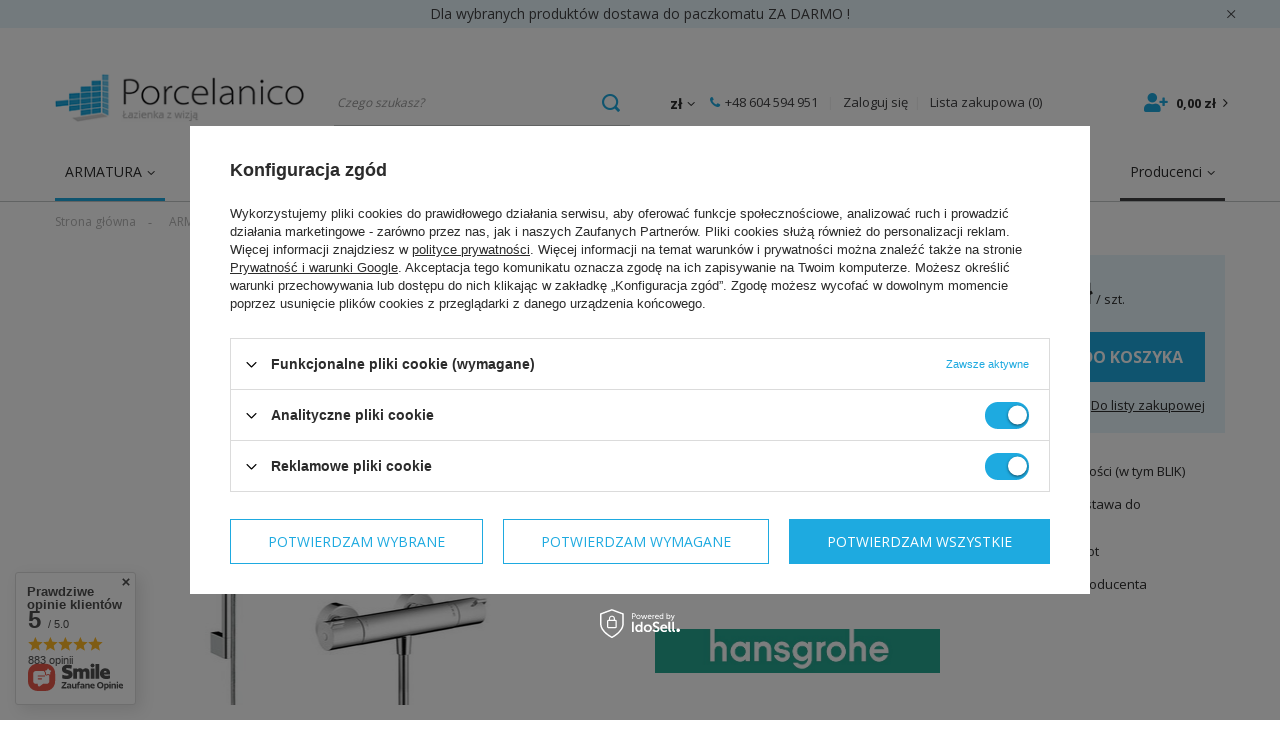

--- FILE ---
content_type: text/html; charset=utf-8
request_url: https://porcelanico.pl/product-pol-49-Hansgrohe-Hg-Zestaw-Prysznicowy-Crometta.html
body_size: 25168
content:
<!DOCTYPE html>
<html lang="pl" class="--freeShipping --vat --gross " ><head><meta name='viewport' content='user-scalable=no, initial-scale = 1.0, maximum-scale = 1.0, width=device-width'/> <link rel="preload" crossorigin="anonymous" as="font" href="/gfx/pol/fontello.woff?v=2"><link rel="preconnect" href="https://fonts.gstatic.com"><link href="https://fonts.googleapis.com/css2?family=Open+Sans:wght@400;700&family=Rubik:wght@400;500;700&display=swap" rel="stylesheet"><meta http-equiv="Content-Type" content="text/html; charset=utf-8"><meta http-equiv="X-UA-Compatible" content="IE=edge"><title>PORCELANICO Hansgrohe Hg - Zestaw Prysznicowy Crometta  | ARMATURA \ Baterie Prysznicowe \ Zestawy prysznicowe Producenci \ Hansgrohe | </title><meta name="keywords" content=""><meta name="description" content="Porcelanico"><link rel="icon" href="/gfx/pol/favicon.ico"><meta name="theme-color" content="#1EAAE0"><meta name="msapplication-navbutton-color" content="#1EAAE0"><meta name="apple-mobile-web-app-status-bar-style" content="#1EAAE0"><link rel="preconnect" href="https://fonts.gstatic.com" crossorigin=""><link rel="preload" as="style" href="https://fonts.googleapis.com/css2?family=Open+Sans:wght@400;700&amp;family=Rubik:wght@400;500;700"><link rel="stylesheet" media="print" onload="this.media='all'" href="https://fonts.googleapis.com/css2?family=Open+Sans:wght@400;700&amp;family=Rubik:wght@400;500;700"><noscript><link rel="stylesheet" href="https://fonts.googleapis.com/css2?family=Open+Sans:wght@400;700&amp;family=Rubik:wght@400;500;700"></noscript><link rel="preload stylesheet" as="style" href="/gfx/pol/style.css.gzip?r=1765288701"><script>var app_shop={urls:{prefix:'data="/gfx/'.replace('data="', '')+'pol/',graphql:'/graphql/v1/'},vars:{priceType:'gross',priceTypeVat:true,productDeliveryTimeAndAvailabilityWithBasket:false,geoipCountryCode:'US',},txt:{priceTypeText:'',},fn:{},fnrun:{},files:[],graphql:{}};const getCookieByName=(name)=>{const value=`; ${document.cookie}`;const parts = value.split(`; ${name}=`);if(parts.length === 2) return parts.pop().split(';').shift();return false;};if(getCookieByName('freeeshipping_clicked')){document.documentElement.classList.remove('--freeShipping');}if(getCookieByName('rabateCode_clicked')){document.documentElement.classList.remove('--rabateCode');}</script><meta name="robots" content="index,follow"><meta name="rating" content="general"><meta name="Author" content="Porcelanico na bazie IdoSell (www.idosell.com/shop).">
<!-- Begin LoginOptions html -->

<style>
#client_new_social .service_item[data-name="service_Apple"]:before, 
#cookie_login_social_more .service_item[data-name="service_Apple"]:before,
.oscop_contact .oscop_login__service[data-service="Apple"]:before {
    display: block;
    height: 2.6rem;
    content: url('/gfx/standards/apple.svg?r=1743165583');
}
.oscop_contact .oscop_login__service[data-service="Apple"]:before {
    height: auto;
    transform: scale(0.8);
}
#client_new_social .service_item[data-name="service_Apple"]:has(img.service_icon):before,
#cookie_login_social_more .service_item[data-name="service_Apple"]:has(img.service_icon):before,
.oscop_contact .oscop_login__service[data-service="Apple"]:has(img.service_icon):before {
    display: none;
}
</style>

<!-- End LoginOptions html -->

<!-- Open Graph -->
<meta property="og:type" content="website"><meta property="og:url" content="https://porcelanico.pl/product-pol-49-Hansgrohe-Hg-Zestaw-Prysznicowy-Crometta.html
"><meta property="og:title" content="Hansgrohe Hg - Zestaw Prysznicowy Crometta"><meta property="og:site_name" content="Porcelanico"><meta property="og:locale" content="pl_PL"><meta property="og:image" content="https://porcelanico.pl/hpeciai/cc081931406584d07a5c1a1b84e5ea21/pol_pl_Hansgrohe-Hg-Zestaw-Prysznicowy-Crometta-49_1.jpg"><meta property="og:image:width" content="301"><meta property="og:image:height" content="450"><link rel="manifest" href="https://porcelanico.pl/data/include/pwa/1/manifest.json?t=3"><meta name="apple-mobile-web-app-capable" content="yes"><meta name="apple-mobile-web-app-status-bar-style" content="black"><meta name="apple-mobile-web-app-title" content="porcelanico.pl"><link rel="apple-touch-icon" href="/data/include/pwa/1/icon-128.png"><link rel="apple-touch-startup-image" href="/data/include/pwa/1/logo-512.png" /><meta name="msapplication-TileImage" content="/data/include/pwa/1/icon-144.png"><meta name="msapplication-TileColor" content="#2F3BA2"><meta name="msapplication-starturl" content="/"><script type="application/javascript">var _adblock = true;</script><script async src="/data/include/advertising.js"></script><script type="application/javascript">var statusPWA = {
                online: {
                    txt: "Połączono z internetem",
                    bg: "#5fa341"
                },
                offline: {
                    txt: "Brak połączenia z internetem",
                    bg: "#eb5467"
                }
            }</script><script async type="application/javascript" src="/ajax/js/pwa_online_bar.js?v=1&r=6"></script><script >
window.dataLayer = window.dataLayer || [];
window.gtag = function gtag() {
dataLayer.push(arguments);
}
gtag('consent', 'default', {
'ad_storage': 'denied',
'analytics_storage': 'denied',
'ad_personalization': 'denied',
'ad_user_data': 'denied',
'wait_for_update': 500
});

gtag('set', 'ads_data_redaction', true);
</script><script id="iaiscript_1" data-requirements="W10=" data-ga4_sel="ga4script">
window.iaiscript_1 = `<${'script'}  class='google_consent_mode_update'>
gtag('consent', 'update', {
'ad_storage': 'granted',
'analytics_storage': 'granted',
'ad_personalization': 'granted',
'ad_user_data': 'granted'
});
</${'script'}>`;
</script>
<!-- End Open Graph -->

<link rel="canonical" href="https://porcelanico.pl/product-pol-49-Hansgrohe-Hg-Zestaw-Prysznicowy-Crometta.html" />

                <!-- Global site tag (gtag.js) -->
                <script  async src="https://www.googletagmanager.com/gtag/js?id=G-MPSPCH2GY1"></script>
                <script >
                    window.dataLayer = window.dataLayer || [];
                    window.gtag = function gtag(){dataLayer.push(arguments);}
                    gtag('js', new Date());
                    
                    gtag('config', 'G-MPSPCH2GY1');

                </script>
                            <!-- Google Tag Manager -->
                    <script >(function(w,d,s,l,i){w[l]=w[l]||[];w[l].push({'gtm.start':
                    new Date().getTime(),event:'gtm.js'});var f=d.getElementsByTagName(s)[0],
                    j=d.createElement(s),dl=l!='dataLayer'?'&l='+l:'';j.async=true;j.src=
                    'https://www.googletagmanager.com/gtm.js?id='+i+dl;f.parentNode.insertBefore(j,f);
                    })(window,document,'script','dataLayer','GTM-TZRPS47');</script>
            <!-- End Google Tag Manager -->
<!-- Begin additional html or js -->


<!--1|1|1| modified: 2022-08-26 12:22:46-->
<meta name="google-site-verification" content="E3zZHhsXPA-CqAu9c2MwD891PjXQbd_qFSCxgcJ8TE8" />
<meta name="google-site-verification" content="mnV3Y1tycOv6uHvTzZZnQgo7C8erzeLgCwLD7hWXw_8" />

<!--3|1|2| modified: 2021-10-08 09:58:40-->
<!-- Global site tag (gtag.js) - Google Analytics -->
<script async src="https://www.googletagmanager.com/gtag/js?id=G-MPSPCH2GY1"></script>
<script>
  window.dataLayer = window.dataLayer || [];
  function gtag(){dataLayer.push(arguments);}
  gtag('js', new Date());

  gtag('config', 'G-MPSPCH2GY1');
</script>

<!-- End additional html or js -->
<script>(function(w,d,s,i,dl){w._ceneo = w._ceneo || function () {
w._ceneo.e = w._ceneo.e || []; w._ceneo.e.push(arguments); };
w._ceneo.e = w._ceneo.e || [];dl=dl===undefined?"dataLayer":dl;
const f = d.getElementsByTagName(s)[0], j = d.createElement(s); j.defer = true;
j.src = "https://ssl.ceneo.pl/ct/v5/script.js?accountGuid=" + i + "&t=" +
Date.now() + (dl ? "&dl=" + dl : ""); f.parentNode.insertBefore(j, f);
})(window, document, "script", "f997db3f-0db4-4eb3-9182-57cd97696478");</script>
                <script>
                if (window.ApplePaySession && window.ApplePaySession.canMakePayments()) {
                    var applePayAvailabilityExpires = new Date();
                    applePayAvailabilityExpires.setTime(applePayAvailabilityExpires.getTime() + 2592000000); //30 days
                    document.cookie = 'applePayAvailability=yes; expires=' + applePayAvailabilityExpires.toUTCString() + '; path=/;secure;'
                    var scriptAppleJs = document.createElement('script');
                    scriptAppleJs.src = "/ajax/js/apple.js?v=3";
                    if (document.readyState === "interactive" || document.readyState === "complete") {
                          document.body.append(scriptAppleJs);
                    } else {
                        document.addEventListener("DOMContentLoaded", () => {
                            document.body.append(scriptAppleJs);
                        });  
                    }
                } else {
                    document.cookie = 'applePayAvailability=no; path=/;secure;'
                }
                </script>
                                <script>
                var listenerFn = function(event) {
                    if (event.origin !== "https://payment.idosell.com")
                        return;
                    
                    var isString = (typeof event.data === 'string' || event.data instanceof String);
                    if (!isString) return;
                    try {
                        var eventData = JSON.parse(event.data);
                    } catch (e) {
                        return;
                    }
                    if (!eventData) { return; }                                            
                    if (eventData.isError) { return; }
                    if (eventData.action != 'isReadyToPay') {return; }
                    
                    if (eventData.result.result && eventData.result.paymentMethodPresent) {
                        var googlePayAvailabilityExpires = new Date();
                        googlePayAvailabilityExpires.setTime(googlePayAvailabilityExpires.getTime() + 2592000000); //30 days
                        document.cookie = 'googlePayAvailability=yes; expires=' + googlePayAvailabilityExpires.toUTCString() + '; path=/;secure;'
                    } else {
                        document.cookie = 'googlePayAvailability=no; path=/;secure;'
                    }                                            
                }     
                if (!window.isAdded)
                {                                        
                    if (window.oldListener != null) {
                         window.removeEventListener('message', window.oldListener);
                    }                        
                    window.addEventListener('message', listenerFn);
                    window.oldListener = listenerFn;                                      
                       
                    const iframe = document.createElement('iframe');
                    iframe.src = "https://payment.idosell.com/assets/html/checkGooglePayAvailability.html?origin=https%3A%2F%2Fporcelanico.pl";
                    iframe.style.display = 'none';                                            

                    if (document.readyState === "interactive" || document.readyState === "complete") {
                          if (!window.isAdded) {
                              window.isAdded = true;
                              document.body.append(iframe);
                          }
                    } else {
                        document.addEventListener("DOMContentLoaded", () => {
                            if (!window.isAdded) {
                              window.isAdded = true;
                              document.body.append(iframe);
                          }
                        });  
                    }  
                }
                </script>
                <script>let paypalDate = new Date();
                    paypalDate.setTime(paypalDate.getTime() + 86400000);
                    document.cookie = 'payPalAvailability_PLN=-1; expires=' + paypalDate.getTime() + '; path=/; secure';
                </script><script src="/data/gzipFile/expressCheckout.js.gz"></script><link rel="preload" as="image" href="/hpeciai/6021df5f164372ac2ac08a9b6dfb2100/pol_pm_Hansgrohe-Hg-Zestaw-Prysznicowy-Crometta-49_1.jpg"><style>
								#main_banner1.skeleton .main_slider__item > a {
									padding-top: calc(468/509* 100%);
								}
								@media (min-width: 757px) {#main_banner1.skeleton .main_slider__item > a {
									padding-top: calc(400/768* 100%);
								}}
								@media (min-width: 979px) {#main_banner1.skeleton .main_slider__item > a {
									padding-top: calc(440/1170* 100%);
								}}
								#main_banner1 .main_slider__item > a.loading {
									padding-top: calc(468/509* 100%);
								}
								@media (min-width: 757px) {#main_banner1 .main_slider__item > a.loading {
									padding-top: calc(400/768* 100%);
								}}
								@media (min-width: 979px) {#main_banner1 .main_slider__item > a.loading {
									padding-top: calc(440/1170* 100%);
								}}
							</style><style>
									#photos_slider[data-skeleton] .photos__link:before {
										padding-top: calc(450/301* 100%);
									}
									@media (min-width: 979px) {.photos__slider[data-skeleton] .photos__figure:not(.--nav):first-child .photos__link {
										max-height: 450px;
									}}
								</style></head><body><script>
					var script = document.createElement('script');
					script.src = app_shop.urls.prefix + 'envelope.js.gzip';

					document.getElementsByTagName('body')[0].insertBefore(script, document.getElementsByTagName('body')[0].firstChild);
				</script><div id="container" class="projector_page container"><header class="d-flex flex-nowrap flex-md-wrap mx-md-n3 commercial_banner" data-banners3="true"><script class="ajaxLoad">
                app_shop.vars.vat_registered = "true";
                app_shop.vars.currency_format = "###,##0.00";
                
                    app_shop.vars.currency_before_value = false;
                
                    app_shop.vars.currency_space = true;
                
                app_shop.vars.symbol = "zł";
                app_shop.vars.id= "PLN";
                app_shop.vars.baseurl = "http://porcelanico.pl/";
                app_shop.vars.sslurl= "https://porcelanico.pl/";
                app_shop.vars.curr_url= "%2Fproduct-pol-49-Hansgrohe-Hg-Zestaw-Prysznicowy-Crometta.html";
                

                var currency_decimal_separator = ',';
                var currency_grouping_separator = ' ';

                
                    app_shop.vars.blacklist_extension = ["exe","com","swf","js","php"];
                
                    app_shop.vars.blacklist_mime = ["application/javascript","application/octet-stream","message/http","text/javascript","application/x-deb","application/x-javascript","application/x-shockwave-flash","application/x-msdownload"];
                
                    app_shop.urls.contact = "/contact-pol.html";
                </script><div id="viewType" style="display:none"></div><div id="menu_buttons3" class="mb-4"><div class="menu_button_wrapper"><a href="#" class="buttons3__link">Dla wybranych produktów dostawa do paczkomatu ZA DARMO !</a>
<span class="buttons3__close"><i class="icon-remove"></i></span></div></div><div id="logo" class="col-md-4 d-flex align-items-center"><a href="/" target="_self"><img src="/data/gfx/mask/pol/logo_1_big.png" alt="Porcelanico" width="266" height="51"></a></div><form action="https://porcelanico.pl/search.php" method="get" id="menu_search" class="menu_search px-0 col-md-4 justify-content-lg-end mt-lg-2"><a href="#showSearchForm" class="menu_search__mobile"></a><div class="menu_search__block"><div class="menu_search__item --input"><input class="menu_search__input" type="text" name="text" autocomplete="off" placeholder="Czego szukasz?"><button class="menu_search__submit" type="submit"></button></div><div class="menu_search__item --results search_result"></div></div></form><div id="menu_settings" class="col-md-3 px-0 d-flex align-items-center justify-content-center  justify-content-lg-start mt-lg-2"><div class="open_trigger"><span class="d-none d-md-inline-block flag_txt">zł</span><div class="menu_settings_wrapper d-md-none"><div class="menu_settings_inline"><div class="menu_settings_header">
                                        Język i waluta: 
                                    </div><div class="menu_settings_content"><span class="menu_settings_flag flag flag_pol"></span><strong class="menu_settings_value"><span class="menu_settings_language">pl</span><span> | </span><span class="menu_settings_currency">zł</span></strong></div></div><div class="menu_settings_inline"><div class="menu_settings_header">
                                        Dostawa do: 
                                    </div><div class="menu_settings_content"><strong class="menu_settings_value">Polska</strong></div></div></div><i class="icon-angle-down d-none d-md-inline-block"></i></div><form action="https://porcelanico.pl/settings.php" method="post"><ul class="bg_alter"><li><div class="form-group"><label for="menu_settings_curr">Waluta</label><div class="select-after"><select class="form-control" name="curr" id="menu_settings_curr"><option value="PLN" selected>zł</option><option value="EUR">€ (1 zł = 0.2379€)
                                                                    </option></select></div></div></li><li class="buttons"><button class="btn --solid --large" type="submit">
                                        Zastosuj zmiany
                                    </button></li></ul></form><div id="menu_additional"><a class="menu_additional__phone" href="tel:+48604594951">+48 604 594 951 </a><a class="account_link" href="https://porcelanico.pl/login.php">Zaloguj się</a><a href="/basketedit.php?mode=2" class="wishlist_link">
                            Lista zakupowa
                            <span>0</span></a></div></div><div id="menu_basket" class="col-md-2 px-0 topBasket mt-lg-2"><a class="topBasket__sub" href="/basketedit.php"><span class="badge badge-square"></span><strong class="topBasket__price" style="display: none;">0,00 zł</strong></a><div class="topBasket__details --products" style="display: none;"><div class="topBasket__block --labels"><label class="topBasket__item --name">Produkt</label><label class="topBasket__item --sum">Ilość</label><label class="topBasket__item --prices">Cena</label></div><div class="topBasket__block --products"></div></div><div class="topBasket__details --shipping" style="display: none;"><span class="topBasket__name">Koszt dostawy od</span><span id="shipppingCost"></span></div><script>
                        app_shop.vars.cache_html = true;
                    </script></div><nav id="menu_categories" class="col-md-12 px-0 px-md-3 wide mt-lg-2"><button type="button" class="navbar-toggler"><i class="icon-reorder"></i></button><div class="navbar-collapse" id="menu_navbar"><ul class="navbar-nav"><li class="nav-item active"><a  href="/pol_m_ARMATURA-165.html" target="_self" title="ARMATURA" class="nav-link active" >ARMATURA</a><ul class="navbar-subnav"><li class="nav-item"><a class="nav-link" href="/pol_m_ARMATURA_Baterie-Umywalkowe-173.html" target="_self">Baterie Umywalkowe</a><ul class="navbar-subsubnav"><li class="nav-item"><a class="nav-link" href="/pol_m_ARMATURA_Baterie-Umywalkowe_Podtynkowe-197.html" target="_self">Podtynkowe </a></li><li class="nav-item"><a class="nav-link" href="/pol_m_ARMATURA_Baterie-Umywalkowe_Stojace-198.html" target="_self">Stojące </a></li><li class="nav-item"><a class="nav-link" href="/pol_m_ARMATURA_Baterie-Umywalkowe_Wolnostojace-200.html" target="_self">Wolnostojące</a></li><li class="nav-item"><a class="nav-link" href="/pol_m_ARMATURA_Baterie-Umywalkowe_Scienne-199.html" target="_self">Ścienne </a></li></ul></li><li class="nav-item empty"><a class="nav-link" href="/pol_m_ARMATURA_Baterie-Bidetowe-170.html" target="_self">Baterie Bidetowe</a></li><li class="nav-item"><a class="nav-link" href="/pol_m_ARMATURA_Baterie-Wannowe-174.html" target="_self">Baterie Wannowe</a><ul class="navbar-subsubnav"><li class="nav-item"><a class="nav-link" href="/pol_m_ARMATURA_Baterie-Wannowe_Podtynkowe-201.html" target="_self">Podtynkowe </a></li><li class="nav-item"><a class="nav-link" href="/pol_m_ARMATURA_Baterie-Wannowe_Stojace-202.html" target="_self">Stojące</a></li><li class="nav-item"><a class="nav-link" href="/pol_m_ARMATURA_Baterie-Wannowe_Wolnostojace-204.html" target="_self">Wolnostojące </a></li><li class="nav-item"><a class="nav-link" href="/pol_m_ARMATURA_Baterie-Wannowe_Scienne-203.html" target="_self">Ścienne </a></li></ul></li><li class="nav-item active"><a class="nav-link active" href="/pol_m_ARMATURA_Baterie-Prysznicowe-172.html" target="_self">Baterie Prysznicowe</a><ul class="navbar-subsubnav"><li class="nav-item"><a class="nav-link" href="/pol_m_ARMATURA_Baterie-Prysznicowe_Baterie-podtynkowe-191.html" target="_self">Baterie podtynkowe </a></li><li class="nav-item"><a class="nav-link" href="/pol_m_ARMATURA_Baterie-Prysznicowe_Baterie-prysznicowe-192.html" target="_self">Baterie prysznicowe</a></li><li class="nav-item"><a class="nav-link" href="/pol_m_ARMATURA_Baterie-Prysznicowe_Deszczownice-193.html" target="_self">Deszczownice</a></li><li class="nav-item"><a class="nav-link" href="/pol_m_ARMATURA_Baterie-Prysznicowe_Drazki-prysznicowe-194.html" target="_self">Drążki prysznicowe</a></li><li class="nav-item"><a class="nav-link" href="/pol_m_ARMATURA_Baterie-Prysznicowe_Weze-prysznicowe-195.html" target="_self">Węże prysznicowe </a></li><li class="nav-item active"><a class="nav-link active" href="/pol_m_ARMATURA_Baterie-Prysznicowe_Zestawy-prysznicowe-196.html" target="_self">Zestawy prysznicowe</a></li></ul></li><li class="nav-item empty"><a class="nav-link" href="/pol_m_ARMATURA_Baterie-Kuchenne-171.html" target="_self">Baterie Kuchenne</a></li><li class="nav-item empty"><a class="nav-link" href="/pol_m_ARMATURA_Zawory-Elementy-Montazowe-175.html" target="_self">Zawory / Elementy Montażowe</a></li></ul></li><li class="nav-item"><a  href="/pol_m_CERAMIKA-166.html" target="_self" title="CERAMIKA" class="nav-link" >CERAMIKA</a><ul class="navbar-subnav"><li class="nav-item"><a class="nav-link" href="/pol_m_CERAMIKA_Umywalki-179.html" target="_self">Umywalki</a><ul class="navbar-subsubnav"><li class="nav-item"><a class="nav-link" href="/pol_m_CERAMIKA_Umywalki_Postumenty-228.html" target="_self">Postumenty</a></li><li class="nav-item"><a class="nav-link" href="/pol_m_CERAMIKA_Umywalki_Umywalki-nablatowe-229.html" target="_self">Umywalki nablatowe</a></li><li class="nav-item"><a class="nav-link" href="/pol_m_CERAMIKA_Umywalki_Umywalki-podblatowe-230.html" target="_self">Umywalki podblatowe </a></li><li class="nav-item"><a class="nav-link" href="/pol_m_CERAMIKA_Umywalki_Umywalki-wiszace-231.html" target="_self">Umywalki wiszące</a></li><li class="nav-item"><a class="nav-link" href="/pol_m_CERAMIKA_Umywalki_Umywalki-wolnostojace-232.html" target="_self">Umywalki wolnostojące</a></li><li class="nav-item"><a class="nav-link" href="/pol_m_CERAMIKA_Umywalki_Umywalki-wpuszczane-w-blat-233.html" target="_self">Umywalki wpuszczane w blat</a></li></ul></li><li class="nav-item"><a class="nav-link" href="/pol_m_CERAMIKA_Toalety-ubikacje-178.html" target="_self">Toalety / ubikacje </a><ul class="navbar-subsubnav"><li class="nav-item"><a class="nav-link" href="/pol_m_CERAMIKA_Toalety-ubikacje-_Bidety-stojace-218.html" target="_self">Bidety stojące </a></li><li class="nav-item"><a class="nav-link" href="/pol_m_CERAMIKA_Toalety-ubikacje-_Bidety-wiszace-219.html" target="_self">Bidety wiszące</a></li><li class="nav-item"><a class="nav-link" href="/pol_m_CERAMIKA_Toalety-ubikacje-_Deski-WC-221.html" target="_self">Deski WC</a></li><li class="nav-item"><a class="nav-link" href="/pol_m_CERAMIKA_Toalety-ubikacje-_Miski-WC-wiszace-224.html" target="_self">Miski WC wiszące</a></li><li class="nav-item"><a class="nav-link" href="/pol_m_CERAMIKA_Toalety-ubikacje-_Pisuary-225.html" target="_self">Pisuary </a></li><li class="nav-item"><a class="nav-link" href="/pol_m_CERAMIKA_Toalety-ubikacje-_Toalety-myjace-226.html" target="_self">Toalety myjące</a></li><li class="nav-item"><a class="nav-link" href="/pol_m_CERAMIKA_Toalety-ubikacje-_Zestawy-WC-227.html" target="_self">Zestawy WC</a></li></ul></li><li class="nav-item empty"><a class="nav-link" href="/pol_m_CERAMIKA_Zlewy-kuchenne-180.html" target="_self">Zlewy kuchenne </a></li><li class="nav-item"><a class="nav-link" href="/pol_m_CERAMIKA_Stelaze-podtynkowe-177.html" target="_self">Stelaże podtynkowe</a><ul class="navbar-subsubnav"><li class="nav-item"><a class="nav-link" href="/pol_m_CERAMIKA_Stelaze-podtynkowe_Akcsoria-do-stelazy-213.html" target="_self">Akcsoria do stelaży </a></li><li class="nav-item"><a class="nav-link" href="/pol_m_CERAMIKA_Stelaze-podtynkowe_Stelaze-do-bidetu-214.html" target="_self">Stelaże do bidetu</a></li><li class="nav-item"><a class="nav-link" href="/pol_m_CERAMIKA_Stelaze-podtynkowe_Stelaze-do-pisuaru-215.html" target="_self">Stelaże do pisuaru </a></li><li class="nav-item"><a class="nav-link" href="/pol_m_CERAMIKA_Stelaze-podtynkowe_Stelaze-do-WC-217.html" target="_self">Stelaże do WC</a></li></ul></li><li class="nav-item"><a class="nav-link" href="/pol_m_CERAMIKA_Akcesoria-176.html" target="_self">Akcesoria </a><ul class="navbar-subsubnav"><li class="nav-item"><a class="nav-link" href="/pol_m_CERAMIKA_Akcesoria-_Inne-205.html" target="_self">Inne </a></li><li class="nav-item"><a class="nav-link" href="/pol_m_CERAMIKA_Akcesoria-_Korki-do-umywalek-206.html" target="_self">Korki do umywalek </a></li><li class="nav-item"><a class="nav-link" href="/pol_m_CERAMIKA_Akcesoria-_Odplywy-do-umywalek-207.html" target="_self">Odpływy do umywalek </a></li><li class="nav-item"><a class="nav-link" href="/pol_m_CERAMIKA_Akcesoria-_Przyciski-do-WC-208.html" target="_self">Przyciski do WC </a></li><li class="nav-item"><a class="nav-link" href="/pol_m_CERAMIKA_Akcesoria-_Spluczki-do-WC-209.html" target="_self">Spłuczki do WC</a></li><li class="nav-item"><a class="nav-link" href="/pol_m_CERAMIKA_Akcesoria-_Syfony-do-bidetow-210.html" target="_self">Syfony do bidetów</a></li><li class="nav-item"><a class="nav-link" href="/pol_m_CERAMIKA_Akcesoria-_Syfony-do-pisuarow-211.html" target="_self">Syfony do pisuarów</a></li><li class="nav-item"><a class="nav-link" href="/pol_m_CERAMIKA_Akcesoria-_Syfony-do-umywalek-212.html" target="_self">Syfony do umywalek</a></li></ul></li></ul></li><li class="nav-item"><a  href="/pol_m_PLYTKI-152.html" target="_self" title="PŁYTKI" class="nav-link" >PŁYTKI</a><ul class="navbar-subnav"><li class="nav-item empty"><a class="nav-link" href="/pol_m_PLYTKI_Plytki-podlogowe-160.html" target="_self">Płytki podłogowe</a></li><li class="nav-item empty"><a class="nav-link" href="/pol_m_PLYTKI_Plytki-scienne-161.html" target="_self">Płytki ścienne </a></li><li class="nav-item empty"><a class="nav-link" href="/pol_m_PLYTKI_Plytki-tarasowe-162.html" target="_self">Płytki tarasowe</a></li><li class="nav-item empty"><a class="nav-link" href="/pol_m_PLYTKI_Plytki-wielkoformatowe-163.html" target="_self">Płytki wielkoformatowe</a></li><li class="nav-item empty"><a class="nav-link" href="/pol_m_PLYTKI_Plytki-drewnopodobne-156.html" target="_self">Płytki drewnopodobne</a></li><li class="nav-item empty"><a class="nav-link" href="/pol_m_PLYTKI_Mozaiki-154.html" target="_self">Mozaiki</a></li><li class="nav-item empty"><a class="nav-link" href="/pol_m_PLYTKI_Dekory-153.html" target="_self">Dekory</a></li></ul></li><li class="nav-item"><a  href="/pol_m_WANNY-I-KABINY-169.html" target="_self" title="WANNY I KABINY" class="nav-link" >WANNY I KABINY</a><ul class="navbar-subnav"><li class="nav-item"><a class="nav-link" href="/pol_m_WANNY-I-KABINY_Akcesoria-do-brodzikow-181.html" target="_self">Akcesoria do brodzików </a><ul class="navbar-subsubnav"><li class="nav-item"><a class="nav-link" href="/pol_m_WANNY-I-KABINY_Akcesoria-do-brodzikow-_Nozki-do-brodzikow-234.html" target="_self">Nóżki do brodzików </a></li><li class="nav-item"><a class="nav-link" href="/pol_m_WANNY-I-KABINY_Akcesoria-do-brodzikow-_Syfony-do-brodzikow-235.html" target="_self">Syfony do brodzików </a></li></ul></li><li class="nav-item"><a class="nav-link" href="/pol_m_WANNY-I-KABINY_Akcesoria-wannowe-183.html" target="_self">Akcesoria wannowe</a><ul class="navbar-subsubnav"><li class="nav-item"><a class="nav-link" href="/pol_m_WANNY-I-KABINY_Akcesoria-wannowe_Nozki-do-wanien-236.html" target="_self">Nóżki do wanien</a></li><li class="nav-item"><a class="nav-link" href="/pol_m_WANNY-I-KABINY_Akcesoria-wannowe_Syfony-wannowe-237.html" target="_self">Syfony wannowe</a></li></ul></li><li class="nav-item empty"><a class="nav-link" href="/pol_m_WANNY-I-KABINY_Brodziki-184.html" target="_self">Brodziki </a></li><li class="nav-item"><a class="nav-link" href="/pol_m_WANNY-I-KABINY_WANNY-190.html" target="_self">WANNY</a><ul class="navbar-subsubnav"><li class="nav-item"><a class="nav-link" href="/pol_m_WANNY-I-KABINY_WANNY_Wanny-prostokatne-452.html" target="_self">Wanny prostokątne</a></li><li class="nav-item"><a class="nav-link" href="/pol_m_WANNY-I-KABINY_WANNY_Wanny-wolnostojace-453.html" target="_self">Wanny wolnostojące</a></li><li class="nav-item"><a class="nav-link" href="/pol_m_WANNY-I-KABINY_WANNY_Wanny-narozne-454.html" target="_self">Wanny narożne</a></li></ul></li><li class="nav-item empty"><a class="nav-link" href="/pol_m_WANNY-I-KABINY_Odplywy-liniowe-441.html" target="_self">Odpływy liniowe</a></li></ul></li><li class="nav-item"><a  href="https://porcelanico.pl/cat-pol-1214554200-GRZEJNIKI.html" target="_self" title="GRZEJNIKI" class="nav-link" >GRZEJNIKI</a></li><li class="nav-item"><a  href="/pol_m_OUTLET-430.html" target="_self" title="OUTLET" class="nav-link" >OUTLET</a><ul class="navbar-subnav"><li class="nav-item empty"><a class="nav-link" href="/pol_m_OUTLET_Ceramika-431.html" target="_self">Ceramika</a></li><li class="nav-item empty"><a class="nav-link" href="/pol_m_OUTLET_Armatura-432.html" target="_self">Armatura</a></li><li class="nav-item empty"><a class="nav-link" href="/pol_m_OUTLET_Plytki-439.html" target="_self">Płytki</a></li></ul></li><li class="nav-item"><a  href="/producers.php" target="_self" title="Producenci" class="nav-link" >Producenci</a><ul class="navbar-subnav"><li class="nav-item empty"><a class="nav-link" href="/pol_m_Producenci_Abk-414.html" target="_self">Abk</a></li><li class="nav-item empty"><a class="nav-link" href="/pol_m_Producenci_Aparici-423.html" target="_self">Aparici</a></li><li class="nav-item empty"><a class="nav-link" href="/pol_m_Producenci_Arcana-356.html" target="_self">Arcana</a></li><li class="nav-item empty"><a class="nav-link" href="/pol_m_Producenci_ArtCeram-465.html" target="_self">ArtCeram</a></li><li class="nav-item empty"><a class="nav-link" href="/pol_m_Producenci_AtlasConcorde-357.html" target="_self">AtlasConcorde</a></li><li class="nav-item empty"><a class="nav-link" href="/pol_m_Producenci_Azteca-358.html" target="_self">Azteca</a></li><li class="nav-item empty"><a class="nav-link" href="/pol_m_Producenci_AzulejosBenadresa-451.html" target="_self">AzulejosBenadresa</a></li><li class="nav-item empty"><a class="nav-link" href="/pol_m_Producenci_Azuvi-444.html" target="_self">Azuvi</a></li><li class="nav-item empty"><a class="nav-link" href="/pol_m_Producenci_Caesar-360.html" target="_self">Caesar</a></li><li class="nav-item empty"><a class="nav-link" href="/pol_m_Producenci_CasalgrandePadana-363.html" target="_self">CasalgrandePadana</a></li><li class="nav-item empty"><a class="nav-link" href="/pol_m_Producenci_CeramicaDolomiteS-P-A-450.html" target="_self">CeramicaDolomiteS.P.A.</a></li><li class="nav-item empty"><a class="nav-link" href="/pol_m_Producenci_Cerrad-366.html" target="_self">Cerrad</a></li><li class="nav-item empty"><a class="nav-link" href="/pol_m_Producenci_Cifre-424.html" target="_self">Cifre</a></li><li class="nav-item empty"><a class="nav-link" href="/pol_m_Producenci_Cisa-367.html" target="_self">Cisa</a></li><li class="nav-item empty"><a class="nav-link" href="/pol_m_Producenci_Duravit-368.html" target="_self">Duravit</a></li><li class="nav-item empty"><a class="nav-link" href="/pol_m_Producenci_Emporia-436.html" target="_self">Emporia</a></li><li class="nav-item empty"><a class="nav-link" href="/pol_m_Producenci_Fanal-417.html" target="_self">Fanal</a></li><li class="nav-item empty"><a class="nav-link" href="/pol_m_Producenci_Fap-370.html" target="_self">Fap</a></li><li class="nav-item empty"><a class="nav-link" href="/pol_m_Producenci_Florim-410.html" target="_self">Florim</a></li><li class="nav-item empty"><a class="nav-link" href="/pol_m_Producenci_Foshan-372.html" target="_self">Foshan</a></li><li class="nav-item empty"><a class="nav-link" href="/pol_m_Producenci_Geberit-373.html" target="_self">Geberit</a></li><li class="nav-item empty"><a class="nav-link" href="/pol_m_Producenci_Grohe-375.html" target="_self">Grohe</a></li><li class="nav-item empty"><a class="nav-link" href="/pol_m_Producenci_Hansa-376.html" target="_self">Hansa</a></li><li class="nav-item empty"><a class="nav-link" href="/pol_m_Producenci_Hansgrohe-377.html" target="_self">Hansgrohe</a></li><li class="nav-item empty"><a class="nav-link" href="/pol_m_Producenci_Imola-378.html" target="_self">Imola</a></li><li class="nav-item empty"><a class="nav-link" href="/pol_m_Producenci_Impronta-379.html" target="_self">Impronta</a></li><li class="nav-item empty"><a class="nav-link" href="/pol_m_Producenci_Italgraniti-380.html" target="_self">Italgraniti</a></li><li class="nav-item empty"><a class="nav-link" href="/pol_m_Producenci_Kaldewei-464.html" target="_self">Kaldewei</a></li><li class="nav-item empty"><a class="nav-link" href="/pol_m_Producenci_Keraben-381.html" target="_self">Keraben</a></li><li class="nav-item empty"><a class="nav-link" href="/pol_m_Producenci_Kludi-382.html" target="_self">Kludi</a></li><li class="nav-item empty"><a class="nav-link" href="/pol_m_Producenci_Limone-419.html" target="_self">Limone</a></li><li class="nav-item empty"><a class="nav-link" href="/pol_m_Producenci_Marazzi-384.html" target="_self">Marazzi</a></li><li class="nav-item empty"><a class="nav-link" href="/pol_m_Producenci_McAlpine-447.html" target="_self">McAlpine</a></li><li class="nav-item empty"><a class="nav-link" href="/pol_m_Producenci_Monocibec-385.html" target="_self">Monocibec</a></li><li class="nav-item empty"><a class="nav-link" href="/pol_m_Producenci_Navarti-386.html" target="_self">Navarti</a></li><li class="nav-item empty"><a class="nav-link" href="/pol_m_Producenci_Novabell-388.html" target="_self">Novabell</a></li><li class="nav-item empty"><a class="nav-link" href="/pol_m_Producenci_Pamesa-391.html" target="_self">Pamesa</a></li><li class="nav-item empty"><a class="nav-link" href="/pol_m_Producenci_Paradyz-466.html" target="_self">Paradyż</a></li><li class="nav-item empty"><a class="nav-link" href="/pol_m_Producenci_Peronda-392.html" target="_self">Peronda</a></li><li class="nav-item empty"><a class="nav-link" href="/pol_m_Producenci_Piemme-393.html" target="_self">Piemme</a></li><li class="nav-item empty"><a class="nav-link" href="/pol_m_Producenci_Porcelanosa-395.html" target="_self">Porcelanosa</a></li><li class="nav-item empty"><a class="nav-link" href="/pol_m_Producenci_Portinari-437.html" target="_self">Portinari</a></li><li class="nav-item empty"><a class="nav-link" href="/pol_m_Producenci_Roca-399.html" target="_self">Roca</a></li><li class="nav-item empty"><a class="nav-link" href="/pol_m_Producenci_Rondine-400.html" target="_self">Rondine</a></li><li class="nav-item empty"><a class="nav-link" href="/pol_m_Producenci_Saloni-443.html" target="_self">Saloni</a></li><li class="nav-item empty"><a class="nav-link" href="/pol_m_Producenci_Sanitec-401.html" target="_self">Sanitec</a></li><li class="nav-item empty"><a class="nav-link" href="/pol_m_Producenci_Sanplast-429.html" target="_self">Sanplast</a></li><li class="nav-item empty"><a class="nav-link" href="/pol_m_Producenci_Sant%60Agostino-425.html" target="_self">Sant`Agostino</a></li><li class="nav-item empty"><a class="nav-link" href="/pol_m_Producenci_Schell-446.html" target="_self">Schell</a></li><li class="nav-item empty"><a class="nav-link" href="/pol_m_Producenci_Simas-449.html" target="_self">Simas</a></li><li class="nav-item empty"><a class="nav-link" href="/pol_m_Producenci_Tece-448.html" target="_self">Tece</a></li><li class="nav-item empty"><a class="nav-link" href="/pol_m_Producenci_Tres-403.html" target="_self">Tres</a></li><li class="nav-item empty"><a class="nav-link" href="/pol_m_Producenci_Venis-404.html" target="_self">Venis</a></li><li class="nav-item empty"><a class="nav-link" href="/pol_m_Producenci_Villeroy-Boch-407.html" target="_self">Villeroy&Boch</a></li><li class="nav-item empty"><a class="nav-link" href="/pol_m_Producenci_Villeroy-BochFliesen-406.html" target="_self">Villeroy&BochFliesen</a></li><li class="nav-item empty"><a class="nav-link" href="/pol_m_Producenci_Vitra-408.html" target="_self">Vitra</a></li><li class="nav-item empty"><a class="nav-link" href="/pol_m_Producenci_Vives-445.html" target="_self">Vives</a></li><li class="nav-item empty"><a class="nav-link" href="/pol_m_Producenci_Tubadzin-420.html" target="_self">Tubądzin</a></li><li class="nav-item empty"><a class="nav-link" href="/pol_m_Producenci_Palety-422.html" target="_self">Palety</a></li><li class="nav-item empty"><a class="nav-link" href="/pol_m_Producenci_Zehnder-427.html" target="_self">Zehnder</a></li></ul></li></ul></div></nav><div id="breadcrumbs" class="breadcrumbs col-md-12"><div class="back_button"><button id="back_button">Wróć</button></div><div class="list_wrapper"><ol><li class="bc-main"><span><a href="/">Strona główna</a></span></li><li class="category bc-item-1 --more"><a class="category" href="/pol_m_ARMATURA-165.html">ARMATURA</a><ul class="breadcrumbs__sub"><li class="breadcrumbs__item"><a class="breadcrumbs__link --link" href="/pol_m_ARMATURA_Baterie-Umywalkowe-173.html">Baterie Umywalkowe</a></li><li class="breadcrumbs__item"><a class="breadcrumbs__link --link" href="/pol_m_ARMATURA_Baterie-Bidetowe-170.html">Baterie Bidetowe</a></li><li class="breadcrumbs__item"><a class="breadcrumbs__link --link" href="/pol_m_ARMATURA_Baterie-Wannowe-174.html">Baterie Wannowe</a></li><li class="breadcrumbs__item"><a class="breadcrumbs__link --link" href="/pol_m_ARMATURA_Baterie-Prysznicowe-172.html">Baterie Prysznicowe</a></li><li class="breadcrumbs__item"><a class="breadcrumbs__link --link" href="/pol_m_ARMATURA_Baterie-Kuchenne-171.html">Baterie Kuchenne</a></li><li class="breadcrumbs__item"><a class="breadcrumbs__link --link" href="/pol_m_ARMATURA_Zawory-Elementy-Montazowe-175.html">Zawory / Elementy Montażowe</a></li></ul></li><li class="category bc-item-2 --more"><a class="category" href="/pol_m_ARMATURA_Baterie-Prysznicowe-172.html">Baterie Prysznicowe</a><ul class="breadcrumbs__sub"><li class="breadcrumbs__item"><a class="breadcrumbs__link --link" href="/pol_m_ARMATURA_Baterie-Prysznicowe_Baterie-podtynkowe-191.html">Baterie podtynkowe </a></li><li class="breadcrumbs__item"><a class="breadcrumbs__link --link" href="/pol_m_ARMATURA_Baterie-Prysznicowe_Baterie-prysznicowe-192.html">Baterie prysznicowe</a></li><li class="breadcrumbs__item"><a class="breadcrumbs__link --link" href="/pol_m_ARMATURA_Baterie-Prysznicowe_Deszczownice-193.html">Deszczownice</a></li><li class="breadcrumbs__item"><a class="breadcrumbs__link --link" href="/pol_m_ARMATURA_Baterie-Prysznicowe_Drazki-prysznicowe-194.html">Drążki prysznicowe</a></li><li class="breadcrumbs__item"><a class="breadcrumbs__link --link" href="/pol_m_ARMATURA_Baterie-Prysznicowe_Weze-prysznicowe-195.html">Węże prysznicowe </a></li><li class="breadcrumbs__item"><a class="breadcrumbs__link --link" href="/pol_m_ARMATURA_Baterie-Prysznicowe_Zestawy-prysznicowe-196.html">Zestawy prysznicowe</a></li></ul></li><li class="category bc-item-3 bc-active"><a class="category" href="/pol_m_ARMATURA_Baterie-Prysznicowe_Zestawy-prysznicowe-196.html">Zestawy prysznicowe</a></li><li class="bc-active bc-product-name"><span>Hansgrohe Hg - Zestaw Prysznicowy Crometta</span></li></ol></div></div></header><div id="layout" class="row clearfix"><aside class="col-3"><div class="setMobileGrid" data-item="#menu_navbar"></div><div class="setMobileGrid" data-item="#menu_navbar3" data-ismenu1="true"></div><div class="setMobileGrid" data-item="#menu_blog"></div><div class="login_menu_block d-lg-none" id="login_menu_block"><a class="sign_in_link" href="/login.php" title=""><i class="icon-user"></i><span>Zaloguj się</span></a><a class="registration_link" href="/client-new.php?register" title=""><i class="icon-lock"></i><span>Zarejestruj się</span></a><a class="order_status_link" href="/order-open.php" title=""><i class="icon-globe"></i><span>Sprawdź status zamówienia</span></a></div><div class="setMobileGrid" data-item="#menu_contact"></div><div class="setMobileGrid" data-item="#menu_settings"></div></aside><div id="content" class="col-12 px-0 d-flex flex-wrap"><div id="menu_compare_product" class="compare mb-2 pt-sm-3 pb-sm-3 mb-sm-3 mx-3 " style="display: none;"><div class="compare__label d-none d-sm-block">Dodane do porównania</div><div class="compare__sub"></div><div class="compare__buttons"><a class="compare__button btn --solid --secondary" href="https://porcelanico.pl/product-compare.php" title="Porównaj wszystkie produkty" target="_blank"><span>Porównaj produkty </span><span class="d-sm-none">(0)</span></a><a class="compare__button --remove btn d-none d-sm-block" href="https://porcelanico.pl/settings.php?comparers=remove&amp;product=###" title="Usuń wszystkie produkty">
                        Usuń produkty
                    </a></div><script>
                        var cache_html = true;
                    </script></div><section id="projector_photos" class="photos col-12 col-md-6 d-flex align-items-start mb-2 mb-md-4"><div id="photos_slider" class="photos__slider" data-skeleton="true"><div class="photos___slider_wrapper"><figure class="photos__figure"><div class="photos__wrapper"><a class="photos__link" href="/hpeciai/cc081931406584d07a5c1a1b84e5ea21/pol_pl_Hansgrohe-Hg-Zestaw-Prysznicowy-Crometta-49_1.jpg" data-width="452" data-height="675"><img class="photos__photo" alt="Hansgrohe Hg - Zestaw Prysznicowy Crometta" src="/hpeciai/6021df5f164372ac2ac08a9b6dfb2100/pol_pm_Hansgrohe-Hg-Zestaw-Prysznicowy-Crometta-49_1.jpg"></a></div></figure></div></div></section><div class="pswp" tabindex="-1" role="dialog" aria-hidden="true"><div class="pswp__bg"></div><div class="pswp__scroll-wrap"><div class="pswp__container"><div class="pswp__item"></div><div class="pswp__item"></div><div class="pswp__item"></div></div><div class="pswp__ui pswp__ui--hidden"><div class="pswp__top-bar"><div class="pswp__counter"></div><button class="pswp__button pswp__button--close" title="Close (Esc)"></button><button class="pswp__button pswp__button--share" title="Share"></button><button class="pswp__button pswp__button--fs" title="Toggle fullscreen"></button><button class="pswp__button pswp__button--zoom" title="Zoom in/out"></button><div class="pswp__preloader"><div class="pswp__preloader__icn"><div class="pswp__preloader__cut"><div class="pswp__preloader__donut"></div></div></div></div></div><div class="pswp__share-modal pswp__share-modal--hidden pswp__single-tap"><div class="pswp__share-tooltip"></div></div><button class="pswp__button pswp__button--arrow--left" title="Previous (arrow left)"></button><button class="pswp__button pswp__button--arrow--right" title="Next (arrow right)"></button><div class="pswp__caption"><div class="pswp__caption__center"></div></div></div></div></div><script class="ajaxLoad">
				var bundle_title =   "Cena produktów poza zestawem";
			</script><script class="ajaxLoad">
                cena_raty = 819.00;
                
                    var  client_login = 'false'
                    
                var  client_points = '';
                var  points_used = '';
                var  shop_currency = 'zł';
                var product_data = {
                "product_id": '49',
                
                "currency":"zł",
                "product_type":"product_item",
                "unit":"szt.",
                "unit_plural":"szt.",

                "unit_sellby":"1",
                "unit_precision":"0",

                "base_price":{
                
                    "maxprice":"819.00",
                
                    "maxprice_formatted":"819,00 zł",
                
                    "maxprice_net":"665.85",
                
                    "maxprice_net_formatted":"665,85 zł",
                
                    "minprice":"819.00",
                
                    "minprice_formatted":"819,00 zł",
                
                    "minprice_net":"665.85",
                
                    "minprice_net_formatted":"665,85 zł",
                
                    "size_max_maxprice_net":"0.00",
                
                    "size_min_maxprice_net":"0.00",
                
                    "size_max_maxprice_net_formatted":"0,00 zł",
                
                    "size_min_maxprice_net_formatted":"0,00 zł",
                
                    "size_max_maxprice":"0.00",
                
                    "size_min_maxprice":"0.00",
                
                    "size_max_maxprice_formatted":"0,00 zł",
                
                    "size_min_maxprice_formatted":"0,00 zł",
                
                    "price_unit_sellby":"819.00",
                
                    "value":"819.00",
                    "price_formatted":"819,00 zł",
                    "price_net":"665.85",
                    "price_net_formatted":"665,85 zł",
                    "vat":"23",
                    "worth":"819.00",
                    "worth_net":"665.85",
                    "worth_formatted":"819,00 zł",
                    "worth_net_formatted":"665,85 zł",
                    "basket_enable":"y",
                    "special_offer":"false",
                    "rebate_code_active":"n",
                    "priceformula_error":"false"
                },

                "order_quantity_range":{
                
                }

                

                }
                var  trust_level = '0';
            </script><form id="projector_form" action="https://porcelanico.pl/basketchange.php" method="post" data-product_id="49" class="
                     col-12 col-md-6 mb-2 mb-md-4 
                    "><input id="projector_product_hidden" type="hidden" name="product" value="49"><input id="projector_size_hidden" type="hidden" name="size" autocomplete="off" value="onesize"><input id="projector_mode_hidden" type="hidden" name="mode" value="1"><div id="projector_details" class="product_info "><div class="product_info__container d-flex flex-wrap justify-content-start align-items-start"><div class="product_info__col_first product_info__col_item col-12 col-md-6"><div id="projector_productname" class="product_name"><div class="product_name__wrapper"><h1 class="product_name__name mb-4">Hansgrohe Hg - Zestaw Prysznicowy Crometta</h1></div></div><div class="product_info_top"><div class="item_info"><span>Producent: </span><strong class="lt_description dright"><a class="param_trait" href="/firm-pol-1621431105-Hansgrohe.html">Hansgrohe</a></strong></div><div class="item_info"><span>Seria: </span><strong class="lt_description dright"><a class="param_trait" href="/ser-pol-131-Hansgrohe-Croma.html">Hansgrohe Croma</a></strong></div><div class="item_info"><span>Nr kat.: </span><strong class="lt_description dright"><span class="param_trait">27812400</span></strong></div><div class="item_info"><span>Kolor: </span><strong class="lt_description dright"><a class="param_trait" href="/tra-pol-67-chrom.html">chrom</a></strong></div><div class="item_info"><span>Termostat: </span><strong class="lt_description dright"><a class="param_trait" href="/tra-pol-245-Tak.html">Tak</a></strong></div><div class="item_info"><span>Typ: </span><strong class="lt_description dright"><a class="param_trait" href="/tra-pol-1009-Inna.html">Inna</a></strong></div><div class="product_info_top__toggle"><span class="more">Więcej</span><span class="less">Mniej</span></div></div><div class="product_section sizes" id="projector_sizes_cont" style="display:none;"><span class="sizes__label">Rozmiar:</span><div class="sizes__sub row mx-0"><div class="col-3 p-1"><a class="select_button" href="/product-pol-49-Hansgrohe-Hg-Zestaw-Prysznicowy-Crometta.html?selected_size=onesize" data-type="onesize">uniwersalny</a></div></div></div><div class="projector_product_status_wrapper" style="display:none"><div id="projector_status_description_wrapper" style="display:none"><label>
                                        Dostępność:
                                    </label><div><span class="projector_status_gfx_wrapper"><img id="projector_status_gfx" class="projector_status_gfx" alt="status_icon" src="/data/lang/pol/available_graph/graph_1_4.svg"></span><span class="projector_amount" id="projector_amount"><strong>%d </strong></span><span class="projector_status_description" id="projector_status_description">Dostępny</span></div></div><div id="projector_shipping_info" style="display:none"><label>
                                                    Możemy wysłać już
                                                </label><div><span class="projector_delivery_days" id="projector_delivery_days">
                                                                         w środę 
                                                                    </span></div><a class="shipping_info" href="#shipping_info" title="Sprawdź czasy i koszty wysyłki">
                                            Sprawdź czasy i koszty wysyłki
                                        </a></div></div></div><div class="product_info__col_second product_info__col_item col-12 col-md-6"><div class="product_info__second_box p-4 mb-4"><div id="projector_prices_wrapper"><div class="product_section" id="projector_price_srp_wrapper" style="display:none;"><label class="projector_label">Cena katalogowa:</label><div><span class="projector_price_srp" id="projector_price_srp"></span></div></div><div class="product_section" id="projector_price_value_wrapper"><label class="projector_label">
                                                    Nasza cena:
                                                </label><div class="projector_price_subwrapper"><div id="projector_price_maxprice_wrapper" style="display:none;"><del class="projector_price_maxprice" id="projector_price_maxprice"></del></div><strong class="projector_price_value" id="projector_price_value" data-color="true">819,00 zł</strong><div class="price_gross_info"><small class="projector_price_unit_sep">
                                                             / 
                                                        </small><small class="projector_price_unit_sellby" style="display:none" id="projector_price_unit_sellb">1</small><small class="projector_price_unit" id="projector_price_unit">szt.</small><span></span></div><div class="instalment_yousave"><span id="projector_instalment_wrapper"></span><span class="projector_price_yousave" id="projector_price_yousave" style="display:none;"></span></div></div></div></div><div class="product_section tell_availability" id="projector_tell_availability" style="display:none"><label>
                                        Powiadomienie:
                                    </label><div class="product_section_sub"><div class="form-group"><div class="input-group has-feedback has-required"><div class="input-group-addon"><i class="icon-envelope-alt"></i></div><input type="text" class="form-control validate" name="email" data-validation-url="/ajax/client-new.php?validAjax=true" data-validation="client_email" required="required" disabled placeholder="Twój adres e-mail"><span class="form-control-feedback"></span></div></div><div class="checkbox" style="display:none;" id="sms_active_checkbox"><label><input type="checkbox">Chcę dodatkowo otrzymać wiadomość SMS z powiadomieniem 
                                            </label></div><div class="form-group" style="display:none;" id="sms_active_group"><div class="input-group has-feedback has-required"><div class="input-group-addon"><i class="icon-phone"></i></div><input type="text" class="form-control validate" name="phone" data-validation-url="/ajax/client-new.php?validAjax=true" data-validation="client_phone" required="required" disabled placeholder="Twój numer telefonu"><span class="form-control-feedback"></span></div></div><p class="form-privacy-info">Dane są przetwarzane zgodnie z <a href="/pol-privacy-and-cookie-notice.html">polityką prywatności</a>. Przesyłając je, akceptujesz jej postanowienia. </p><div class="form-group"><button type="submit" class="btn --solid --large">
                                                Powiadom o dostępności
                                            </button></div><div class="form-group"><p> Powyższe dane nie są używane do przesyłania newsletterów lub innych reklam. Włączając powiadomienie zgadzasz się jedynie na wysłanie jednorazowo informacji o ponownej dostępności tego produktu. </p></div></div></div><div id="projector_buy_section" class="product_section m-0"><label class="projector_label">
                                                Ilość: 
                                            </label><div class="projector_buttons" id="projector_buttons"><div class="projector_number" id="projector_number_cont"><button id="projector_number_down" class="projector_number_down" type="button"><i class="icon-minus"></i></button><input class="projector_number" name="number" id="projector_number" value="1"><button id="projector_number_up" class="projector_number_up" type="button"><i class="icon-plus"></i></button></div><button class="btn --solid --large projector_butttons_buy" id="projector_button_basket" type="submit" title="Dodaj produkt do koszyka">
                                                    Do koszyka
                                                </button><a class="projector_prodstock_compare" href="https://porcelanico.pl/settings.php?comparers=add&amp;product=49" title="Dodaj do porównania">
                                                Porównaj
                                            </a><a href="#add_favorite" class="projector_buttons_obs" id="projector_button_observe" title="Dodaj do listy zakupowej">
                                            Do listy zakupowej
                                        </a></div></div></div><div class="component_projector_cms mt-5 mb-5 mb-md-2" id=""><div class="n56196_main"><div class="n56196_sub"><div class="_ae_desc"><style>
            :root {
            --long-description-width: 50%;
            --long-description-padding-section: 10px;
            }

            @media (max-width: 756px) {
                :root {
                --long-description-width: 100%;
                --long-description-padding-section: 0;
                }
            }
            ._ae_desc p{
                margin:16px 0;
            }
            ._ae_desc table{
                border-collapse: collapse;
                border-spacing: 0;
            }
            ._ae_desc td,._ae_desc table{
                padding: 4px;
            }
        </style><div style="margin-bottom: 20px;line-height:1.5;font-size:14px;"></div><div style="margin-bottom: 20px;font-size:14px;"><div><div class="benefit_projector">
    <span class="benefit_projector_item"><i class="icon-plus"></i><span>Szybkie Płatności (w tym BLIK)</span></span>
    <span class="benefit_projector_item"><i class="icon-plus"></i><span>Darmowa dostawa do Paczkomatu</span></span>
    <span class="benefit_projector_item"><i class="icon-plus"></i><span>14 dni na zwrot</span></span>
    <span class="benefit_projector_item"><i class="icon-plus"></i><span>Gwarancja Producenta</span></span>
    <!--<span class="benefit_projector_item"><i class="icon-plus"></i><span></span></span></a><a href="/">Projekt łazienki</a>-->
</div>
<!--<a href="#" class="buttons3__link" style="color:red">2-6.01.2025 INWENTARYZACJA. Wszystkie zamówienia złożone po 30 grudnia 2024 będą realizowane od 7 stycznia 2025. Przepraszamy za niedogodności. </a>--></div></div></div></div></div></div></div></div><div id="projector_points_wrapper" class="points_price_section" style="display:none;"><div class="product_points_wrapper"></div><div class="product_points_buy" style="display:none;"><div><button id="projector_button_points_basket" type="submit" name="forpoints" value="1" class="btn btn-outline-primary">
                                        Kup za punkty
                                    </button></div></div></div><div><img style="max-width: 50%" src="/data/lang/pol/producers/gfx/projector/1621431105_1.jpg"></div></div></form><div id="alert_cover" class="projector_alert_55916" style="display:none" onclick="Alertek.hide_alert();"></div><script class="ajaxLoad">
                app_shop.vars.contact_link = "/contact-pol.html";
            </script><section id="products_associated_zone3" class="hotspot mb-5 col-12" data-ajaxLoad="true" data-pageType="projector"><div class="hotspot mb-5 skeleton"><span class="headline"></span><div class="products d-flex flex-wrap"><div class="product col-6 col-sm-3 py-3"><span class="product__icon d-flex justify-content-center align-items-center"></span><span class="product__name"></span><div class="product__prices"></div></div><div class="product col-6 col-sm-3 py-3"><span class="product__icon d-flex justify-content-center align-items-center"></span><span class="product__name"></span><div class="product__prices"></div></div><div class="product col-6 col-sm-3 py-3"><span class="product__icon d-flex justify-content-center align-items-center"></span><span class="product__name"></span><div class="product__prices"></div></div><div class="product col-6 col-sm-3 py-3"><span class="product__icon d-flex justify-content-center align-items-center"></span><span class="product__name"></span><div class="product__prices"></div></div></div></div></section><section id="projector_dictionary" class="dictionary col-12 mb-1 mb-sm-4"><div class="dictionary__group --first --no-group"><div class="dictionary__param row mb-2"><div class="dictionary__name col-6 d-flex align-items-center justify-content-end"><span class="dictionary__name_txt">Producent</span></div><div class="dictionary__values col-6"><div class="dictionary__value"><a class="dictionary__value_txt" href="/firm-pol-1621431105-Hansgrohe.html" title="Kliknij, by zobaczyć wszystkie produkty tego producenta">Hansgrohe</a></div></div></div><div class="dictionary__param row mb-2"><div class="dictionary__name col-6 d-flex align-items-center justify-content-end"><span class="dictionary__name_txt">Kod produktu</span></div><div class="dictionary__values col-6"><div class="dictionary__value"><span class="dictionary__value_txt">27812400</span></div></div></div><div class="dictionary__param row mb-2"><div class="dictionary__name col-6 d-flex align-items-center justify-content-end"><span class="dictionary__name_txt">Seria</span></div><div class="dictionary__values col-6"><div class="dictionary__value"><a class="dictionary__value_txt" href="/ser-pol-131-Hansgrohe-Croma.html" title="Kliknij, by zobaczyć wszystkie produkty z tej serii">Hansgrohe Croma</a></div></div></div><div class="dictionary__param row mb-2"><div class="dictionary__name col-6 d-flex align-items-center justify-content-end"><span class="dictionary__name_txt">Kolor</span></div><div class="dictionary__values col-6"><div class="dictionary__value"><span class="dictionary__value_txt">chrom</span><i class="icon-question showTip"></i><div class="tooltipContent">chrom</div></div></div></div><div class="dictionary__param row mb-2"><div class="dictionary__name col-6 d-flex align-items-center justify-content-end"><span class="dictionary__name_txt">Termostat</span></div><div class="dictionary__values col-6"><div class="dictionary__value"><span class="dictionary__value_txt">Tak</span><i class="icon-question showTip"></i><div class="tooltipContent">Tak</div></div></div></div><div class="dictionary__param row mb-2"><div class="dictionary__name col-6 d-flex align-items-center justify-content-end"><span class="dictionary__name_txt">Typ</span></div><div class="dictionary__values col-6"><div class="dictionary__value"><span class="dictionary__value_txt">Inna</span><i class="icon-question showTip"></i><div class="tooltipContent">Inna</div></div></div></div><div class="dictionary__param row mb-2"><div class="dictionary__name col-6 d-flex align-items-center justify-content-end"><span class="dictionary__name_txt">NrKat</span></div><div class="dictionary__values col-6"><div class="dictionary__value"><span class="dictionary__value_txt">27812400</span></div></div></div></div></section><section id="products_associated_zone1" class="hotspot mb-5 col-12 --list-grid" data-ajaxLoad="true" data-pageType="projector"><div class="hotspot mb-5 skeleton"><span class="headline"></span><div class="products d-flex flex-wrap"><div class="product col-12 px-0 py-3 d-sm-flex align-items-sm-center py-sm-1"><span class="product__icon d-flex justify-content-center align-items-center p-1 m-0"></span><span class="product__name mb-1 mb-md-0"></span><div class="product__prices"></div></div><div class="product col-12 px-0 py-3 d-sm-flex align-items-sm-center py-sm-1"><span class="product__icon d-flex justify-content-center align-items-center p-1 m-0"></span><span class="product__name mb-1 mb-md-0"></span><div class="product__prices"></div></div><div class="product col-12 px-0 py-3 d-sm-flex align-items-sm-center py-sm-1"><span class="product__icon d-flex justify-content-center align-items-center p-1 m-0"></span><span class="product__name mb-1 mb-md-0"></span><div class="product__prices"></div></div><div class="product col-12 px-0 py-3 d-sm-flex align-items-sm-center py-sm-1"><span class="product__icon d-flex justify-content-center align-items-center p-1 m-0"></span><span class="product__name mb-1 mb-md-0"></span><div class="product__prices"></div></div></div></div></section><section id="products_associated_zone2" class="hotspot mb-5 col-12" data-ajaxLoad="true" data-pageType="projector"><div class="hotspot mb-5 skeleton"><span class="headline"></span><div class="products d-flex flex-wrap"><div class="product col-6 col-sm-3 py-3"><span class="product__icon d-flex justify-content-center align-items-center"></span><span class="product__name"></span><div class="product__prices"></div></div><div class="product col-6 col-sm-3 py-3"><span class="product__icon d-flex justify-content-center align-items-center"></span><span class="product__name"></span><div class="product__prices"></div></div><div class="product col-6 col-sm-3 py-3"><span class="product__icon d-flex justify-content-center align-items-center"></span><span class="product__name"></span><div class="product__prices"></div></div><div class="product col-6 col-sm-3 py-3"><span class="product__icon d-flex justify-content-center align-items-center"></span><span class="product__name"></span><div class="product__prices"></div></div></div></div></section><section id="product_askforproduct" class="askforproduct mb-5 col-12"><div class="askforproduct__label headline"><span class="askforproduct__label_txt headline__name">Zapytaj o produkt</span></div><form action="/settings.php" class="askforproduct__form row flex-column align-items-center" method="post" novalidate="novalidate"><div class="askforproduct__description col-12 col-sm-7 mb-4"><span class="askforproduct__description_txt">Jeżeli powyższy opis jest dla Ciebie niewystarczający, prześlij nam swoje pytanie odnośnie tego produktu. Postaramy się odpowiedzieć tak szybko jak tylko będzie to możliwe.
						</span><span class="askforproduct__privacy">Dane są przetwarzane zgodnie z <a href="/pol-privacy-and-cookie-notice.html">polityką prywatności</a>. Przesyłając je, akceptujesz jej postanowienia. </span></div><input type="hidden" name="question_product_id" value="49"><input type="hidden" name="question_action" value="add"><div class="askforproduct__inputs col-12 col-sm-7"><div class="f-group askforproduct__email"><div class="f-feedback askforproduct__feedback --email"><input id="askforproduct__email_input" type="email" class="f-control --validate" name="question_email" required="required"><label for="askforproduct__email_input" class="f-label">
									E-mail
								</label><span class="f-control-feedback"></span></div></div><div class="f-group askforproduct__question"><div class="f-feedback askforproduct__feedback --question"><textarea id="askforproduct__question_input" rows="6" cols="52" type="question" class="f-control --validate" name="product_question" minlength="3" required="required"></textarea><label for="askforproduct__question_input" class="f-label">
									Pytanie
								</label><span class="f-control-feedback"></span></div></div></div><div class="askforproduct__submit  col-12 col-sm-7"><button class="btn --solid --medium px-5 mb-2 askforproduct__button">
							Wyślij
						</button></div></form></section><section id="opinions_section" class="row mb-4 mx-0"><div class="col-12"><h2 class="headline"><span class="headline__name">Opinie o Hansgrohe Hg - Zestaw Prysznicowy Crometta</span></h2></div><div class="average_opinions_container col-12 col-md-4 col-lg-3 mb-4"><div class="row"><div class="col-12 col-sm-6 col-md-12"><div class="average_opinions_box"><div class="comments"><div class="note"><span><i class="icon-star active"></i><i class="icon-star active"></i><i class="icon-star active"></i><i class="icon-star active"></i><i class="icon-star active"></i></span></div></div><div class="average_opinions_score">5.00</div><div class="average_opinions_desc">
										Liczba wystawionych opinii: 3</div></div><div class="opinions_add"><a href="#showOpinionForm" id="show_opinion_form" class="btn --solid --medium">
														Dodaj opinię
													</a></div></div><div class="col-12 col-sm-6 col-md-12"><div class="average_opinions_list"><div class="opinion_rate" id="shop-opinion_rate_5"><span class="opinion_number">5</span><span class="opinion_number_star"><i class="icon-star"></i></span><div class="opinions_bar_container"><div class="opinions_bar_active" style="width: 100%"></div></div><span class="rate_count">3</span></div><div class="opinion_rate" id="shop-opinion_rate_4"><span class="opinion_number">4</span><span class="opinion_number_star"><i class="icon-star"></i></span><div class="opinions_bar_container"><div class="opinions_bar_active" style="width: 0%"></div></div><span class="rate_count">0</span></div><div class="opinion_rate" id="shop-opinion_rate_3"><span class="opinion_number">3</span><span class="opinion_number_star"><i class="icon-star"></i></span><div class="opinions_bar_container"><div class="opinions_bar_active" style="width: 0%"></div></div><span class="rate_count">0</span></div><div class="opinion_rate" id="shop-opinion_rate_2"><span class="opinion_number">2</span><span class="opinion_number_star"><i class="icon-star"></i></span><div class="opinions_bar_container"><div class="opinions_bar_active" style="width: 0%"></div></div><span class="rate_count">0</span></div><div class="opinion_rate" id="shop-opinion_rate_1"><span class="opinion_number">1</span><span class="opinion_number_star"><i class="icon-star"></i></span><div class="opinions_bar_container"><div class="opinions_bar_active" style="width: 0%"></div></div><span class="rate_count">0</span></div></div><div class="opinions-shop_guide">
									Kliknij ocenę aby filtrować opinie
								</div></div></div></div><div class="opinions_list col-12 col-md-8 ml-md-auto"><div class="row"><div class="col-12" data-opinion_rate="shop-opinion_rate_5"><div class="opinions_element_holder d-flex mb-4 pb-4 align-items-start"><div class="opinions_element"><div class="opinions_element_top justify-content-between"><div class="opinions_element_stars"><div class="note"><span><i class="icon-star active"></i><i class="icon-star active"></i><i class="icon-star active"></i><i class="icon-star active"></i><i class="icon-star active"></i></span><strong>5/5</strong></div></div></div><div class="opinions_element_text">Produkt jeszcze nie zamontowany więc nie oceniam</div><div class="opinions_element_opinion_bottom"><span class="opinion_date">2025-07-01</span><div class="opinion_author"><b class="opinions_element_author_title"></b><span class="opinions_element_author_desc">Agnieszka, Warszawa</span></div><div class="rate_opinion"><span>Czy ta opinia była pomocna?</span><a href="" class="opinion_rate_yes"><input name="opinionState" type="hidden" value="positive"><i class="icon-thumbs-up"></i> Tak <span class="rate_count">0</span></a><a href="" class="opinion_rate_no"><input name="opinionState" type="hidden" value="negative"><i class="icon-thumbs-down"></i> Nie <span class="rate_count">0</span></a><input name="opinionId" type="hidden" value="2701"></div></div></div></div></div><div class="col-12" data-opinion_rate="shop-opinion_rate_5"><div class="opinions_element_holder d-flex mb-4 pb-4 align-items-start"><div class="opinions_element"><div class="opinions_element_top justify-content-between"><div class="opinions_element_stars"><div class="note"><span><i class="icon-star active"></i><i class="icon-star active"></i><i class="icon-star active"></i><i class="icon-star active"></i><i class="icon-star active"></i></span><strong>5/5</strong></div></div></div><div class="opinions_element_text">Fajny zestaw, porządna bateria w dobrej cenie  słuchawka jednak nie jest w całości chromowana, z tyłu ma biały plastik,czego się nie spodziewałam, na zdjęciach tego nie dostrzegłam.</div><div class="opinions_element_opinion_bottom"><span class="opinion_date">2024-12-10</span><div class="opinion_author"><b class="opinions_element_author_title"></b><span class="opinions_element_author_desc">Katarzyna, Dębica</span></div><div class="rate_opinion"><span>Czy ta opinia była pomocna?</span><a href="" class="opinion_rate_yes"><input name="opinionState" type="hidden" value="positive"><i class="icon-thumbs-up"></i> Tak <span class="rate_count">0</span></a><a href="" class="opinion_rate_no"><input name="opinionState" type="hidden" value="negative"><i class="icon-thumbs-down"></i> Nie <span class="rate_count">0</span></a><input name="opinionId" type="hidden" value="2559"></div></div></div></div></div><div class="col-12" data-opinion_rate="shop-opinion_rate_5"><div class="opinions_element_holder d-flex mb-4 pb-4 align-items-start"><div class="opinions_element"><div class="opinions_element_top justify-content-between"><div class="opinions_element_stars"><div class="note"><span><i class="icon-star active"></i><i class="icon-star active"></i><i class="icon-star active"></i><i class="icon-star active"></i><i class="icon-star active"></i></span><strong>5/5</strong></div></div></div><div class="opinions_element_text">Szybka dostawa. Produkt OK</div><div class="opinions_element_opinion_bottom"><span class="opinion_date">2022-07-06</span><div class="opinion_author"><b class="opinions_element_author_title"></b><span class="opinions_element_author_desc">Artur, Tyniec Mały</span></div><div class="rate_opinion"><span>Czy ta opinia była pomocna?</span><a href="" class="opinion_rate_yes"><input name="opinionState" type="hidden" value="positive"><i class="icon-thumbs-up"></i> Tak <span class="rate_count">0</span></a><a href="" class="opinion_rate_no"><input name="opinionState" type="hidden" value="negative"><i class="icon-thumbs-down"></i> Nie <span class="rate_count">0</span></a><input name="opinionId" type="hidden" value="245"></div></div></div></div></div></div><div class="menu_messages_message d-none" id="no_opinions_of_type">
							Brak opinii z taką liczbą gwiazdek.
						</div></div><div class="opinions_add_form d-none"><div class="big_label">
									Dodaj opinię
								</div><form class="row flex-column align-items-center shop_opinion_form" enctype="multipart/form-data" id="shop_opinion_form" action="/settings.php" method="post"><input type="hidden" name="product" value="49"><div class="shop_opinions_notes col-12 col-sm-6"><div class="shop_opinions_name">
									Twoja ocena:
								</div><div class="shop_opinions_note_items"><div class="opinion_note"><a href="#" class="opinion_star active" rel="1" title="1/5"><span><i class="icon-star"></i></span></a><a href="#" class="opinion_star active" rel="2" title="2/5"><span><i class="icon-star"></i></span></a><a href="#" class="opinion_star active" rel="3" title="3/5"><span><i class="icon-star"></i></span></a><a href="#" class="opinion_star active" rel="4" title="4/5"><span><i class="icon-star"></i></span></a><a href="#" class="opinion_star active" rel="5" title="5/5"><span><i class="icon-star"></i></span></a><strong>5/5</strong><input type="hidden" name="note" value="5"></div></div></div><div class="form-group col-12 col-sm-7"><div class="has-feedback"><textarea id="addopp" class="form-control" name="opinion"></textarea><label for="opinion" class="control-label">
										Treść twojej opinii
									</label><span class="form-control-feedback"></span></div></div><div class="opinion_add_photos col-12 col-sm-7"><div class="opinion_add_photos_wrapper d-flex align-items-center"><span class="opinion_add_photos_text"><i class="icon-file-image"></i>  Dodaj własne zdjęcie produktu:
										</span><input class="opinion_add_photo" type="file" name="opinion_photo" data-max_filesize="10485760"></div></div><div class="form-group col-12 col-sm-7"><div class="has-feedback has-required"><input id="addopinion_name" class="form-control" type="text" name="addopinion_name" value="" required="required"><label for="addopinion_name" class="control-label">
											Twoje imię
										</label><span class="form-control-feedback"></span></div></div><div class="form-group col-12 col-sm-7"><div class="has-feedback has-required"><input id="addopinion_email" class="form-control" type="email" name="addopinion_email" value="" required="required"><label for="addopinion_email" class="control-label">
											Twój email
										</label><span class="form-control-feedback"></span></div></div><div class="shop_opinions_button col-12"><button type="submit" class="btn --solid --medium opinions-shop_opinions_button px-5" title="Dodaj opinię">
											Wyślij opinię
										</button></div></form></div></section></div></div></div><footer class=""><div id="footer_links" class="row container four_elements"><ul id="menu_orders" class="footer_links col-md-4 col-sm-6 col-12 orders_bg"><li><a id="menu_orders_header" class="footer_links_label --open" href="https://porcelanico.pl/client-orders.php" title="">
							Moje zamówienie
						</a><ul class="footer_links_sub"><li id="order_status" class="menu_orders_item"><i class="icon-battery"></i><a href="https://porcelanico.pl/order-open.php">
									Status zamówienia
								</a></li><li id="order_status2" class="menu_orders_item"><i class="icon-truck"></i><a href="https://porcelanico.pl/order-open.php">
									Śledzenie przesyłki
								</a></li><li id="order_rma" class="menu_orders_item"><i class="icon-sad-face"></i><a href="https://porcelanico.pl/rma-open.php">
									Chcę zareklamować produkt
								</a></li><li id="order_returns" class="menu_orders_item"><i class="icon-refresh-dollar"></i><a href="https://porcelanico.pl/returns-open.php">
									Chcę zwrócić produkt
								</a></li><li id="order_contact" class="menu_orders_item"><i class="icon-phone"></i><a href="/contact-pol.html">
										Kontakt
									</a></li></ul></li></ul><ul id="menu_account" class="footer_links col-md-4 col-sm-6 col-12"><li><a id="menu_account_header" class=" footer_links_label" href="https://porcelanico.pl/login.php" title="">
							Moje konto
						</a><ul class="footer_links_sub"><li id="account_register_retail" class="menu_orders_item"><a href="https://porcelanico.pl/client-new.php?register">
												Zarejestruj się
											</a></li><li id="account_basket" class="menu_orders_item"><a href="https://porcelanico.pl/basketedit.php">
									Koszyk
								</a></li><li id="account_observed" class="menu_orders_item"><a href="https://porcelanico.pl/basketedit.php?mode=2">
									Lista zakupowa
								</a></li><li id="account_boughts" class="menu_orders_item"><a href="https://porcelanico.pl/products-bought.php">
									Lista zakupionych produktów
								</a></li><li id="account_history" class="menu_orders_item"><a href="https://porcelanico.pl/client-orders.php">
									Historia transakcji
								</a></li><li id="account_rebates" class="menu_orders_item"><a href="https://porcelanico.pl/client-rebate.php">
									Moje rabaty
								</a></li><li id="account_newsletter" class="menu_orders_item"><a href="https://porcelanico.pl/newsletter.php">
									Newsletter
								</a></li></ul></li></ul><ul id="menu_regulations" class="footer_links col-md-4 col-sm-6 col-12"><li><span class="footer_links_label">Regulaminy</span><ul class="footer_links_sub"><li><a href="/Informacje-o-sklepie-cterms-pol-19.html">
											Informacje o sklepie
										</a></li><li><a href="/pol-delivery.html">
											Wysyłka
										</a></li><li><a href="/pol-payments.html">
											Sposoby płatności i prowizje
										</a></li><li><a href="/pol-terms.html">
											Regulamin
										</a></li><li><a href="/pol-privacy-and-cookie-notice.html">
											Polityka prywatności
										</a></li><li><a href="/pol-returns-and_replacements.html">
											Odstąpienie od umowy
										</a></li></ul></li></ul><ul class="footer_links col-md-4 col-sm-6 col-12" id="links_footer_1"><li><span  title="Informacje" class="footer_links_label" >Informacje</span><ul class="footer_links_sub"><li><a href="https://porcelanico1.yourtechnicaldomain.com/Projekt-lazienki-od-Porcelanico-news-pol-1619080637.html" target="_self" title="Indywidualny projekt" ><span>Indywidualny projekt</span></a></li><li><a href="https://porcelanico1.yourtechnicaldomain.com/Przygotujemy-wycene-news-pol-1619080736.html" target="_self" title="Wycena łazienki" ><span>Wycena łazienki</span></a></li><li><a href="/main.php" target="_self" title="Gwarancja" ><span>Gwarancja</span></a></li><li><a href="/contact.php" target="_self" title="Kontakt" ><span>Kontakt</span></a></li><li class="link_social"><a href="https://www.facebook.com/Porcelanicopl-110950371235172" target="_self" title="Facebook" ><img alt="Facebook" src="/data/gfx/pol/navigation/1_4_i_150.svg"></a></li><li class="link_social"><a href="/main.php" target="_self" title="Instagram" ><img alt="Instagram" src="/data/gfx/pol/navigation/1_4_i_346.svg"></a></li></ul></li></ul></div><div id="menu_contact" class="container d-md-flex align-items-md-center justify-content-md-between"><ul><li class="contact_type_header"><a href="https://porcelanico.pl/contact-pol.html" title="">
                            Kontakt
                        </a></li><li class="contact_type_phone"><a href="tel:+48604594951">+48 604 594 951 </a></li><li class="contact_type_text"><span>(w godz. 8:00-16:00)</span></li><li class="contact_type_mail"><a href="mailto:porcelanico@porcelanico.pl">porcelanico@porcelanico.pl</a></li><li class="contact_type_adress"><span class="shopshortname">Porcelanico<span>, </span></span><span class="adress_street">Radzymińska 14<span>, </span></span><span class="adress_zipcode">15-863<span class="n55931_city"> Białystok</span></span></li></ul><div class="logo_iai"><a class="n53399_iailogo" target="_blank" href="https://www.idosell.com/pl/?utm_source=clientShopSite&amp;utm_medium=Label&amp;utm_campaign=PoweredByBadgeLink" title="Sklep internetowy IdoSell"><img class="n53399_iailogo" src="/ajax/poweredby_IdoSell_Shop_black.svg?v=1" alt="Sklep internetowy IdoSell"></a></div></div><script>
				const instalmentData = {
					
					currency: 'zł',
					
					
							basketCost: parseFloat(0.00, 10),
						
							basketCostNet: parseFloat(0.00, 10),
						
					
					basketCount: parseInt(0, 10),
					
					
							price: parseFloat(819.00, 10),
							priceNet: parseFloat(665.85, 10),
						
				}
			</script><script type="application/ld+json">
		{
		"@context": "http://schema.org",
		"@type": "Organization",
		"url": "https://porcelanico.pl/",
		"logo": "https://porcelanico.pl/data/gfx/mask/pol/logo_1_big.png"
		}
		</script><script type="application/ld+json">
		{
			"@context": "http://schema.org",
			"@type": "BreadcrumbList",
			"itemListElement": [
			{
			"@type": "ListItem",
			"position": 1,
      "item": {"@id": "/pol_m_ARMATURA-165.html",
      	"name": "ARMATURA"
			  }
      },
			{
			"@type": "ListItem",
			"position": 2,
      "item": {"@id": "/pol_m_ARMATURA_Baterie-Prysznicowe-172.html",
      	"name": "Baterie Prysznicowe"
			  }
      },
			{
			"@type": "ListItem",
			"position": 3,
      "item": {"@id": "/pol_m_ARMATURA_Baterie-Prysznicowe_Zestawy-prysznicowe-196.html",
      	"name": "Zestawy prysznicowe"
			  }
      }]
		}
	</script><script type="application/ld+json">
		{
		"@context": "http://schema.org",
		"@type": "WebSite",
		
		"url": "https://porcelanico.pl/",
		"potentialAction": {
		"@type": "SearchAction",
		"target": "https://porcelanico.pl/search.php?text={search_term_string}",
		"query-input": "required name=search_term_string"
		}
		}
	</script><script type="application/ld+json">
		{
		"@context": "http://schema.org",
		"@type": "Product",
		
		"aggregateRating": {
		"@type": "AggregateRating",
		"ratingValue": "5.00",
		"reviewCount": "3"
		},
		
		"description": "",
		"name": "Hansgrohe Hg - Zestaw Prysznicowy Crometta",
		"productID": "mpn:27812400",
		"brand": {
			"@type": "Brand",
			"name": "Hansgrohe"
		},
		"image": "https://porcelanico.pl/hpeciai/cc081931406584d07a5c1a1b84e5ea21/pol_pl_Hansgrohe-Hg-Zestaw-Prysznicowy-Crometta-49_1.jpg"
		,
		"offers": [
			{
			"@type": "Offer",
			"availability": "http://schema.org/InStock",
			
					"price": "819.00",
          "priceCurrency": "PLN",
				

			
				"hasMerchantReturnPolicy": {
					"@type": "MerchantReturnPolicy",
			
			
					
					"returnPolicyCategory": "https://schema.org/MerchantReturnFiniteReturnWindow",
			
				
					
					"refundType": "https://schema.org/ExchangeRefund",
			
				
			
					"merchantReturnDays": 14,

			
						
					"returnFees": "https://schema.org/ReturnShippingFees",
					
			
					"returnMethod": "https://schema.org/ReturnByMail",
					"applicableCountry": "US"
				},
				"shippingDetails": {
					"@type": "OfferShippingDetails",
					"shippingRate": {
						"@type": "MonetaryAmount",
						"value": "19.18",
						"currency": "PLN"
					},
					"shippingDestination": {
						"@type": "DefinedRegion",
						"addressCountry": "US"
					}
			
			
				},

			
			"eligibleQuantity": {
			"value":  "1",
      
			"unitCode": "szt.",
			"@type": [
			"QuantitativeValue"
			]
			},
			"url": "https://porcelanico.pl/product-pol-49-Hansgrohe-Hg-Zestaw-Prysznicowy-Crometta.html"
			}
			
		],
			"review": [
			
			{
			"@type": "Review",
			"author": {
				"@type": "Person",
				"name": "Agnieszka"
			},
			"description": "Produkt jeszcze nie zamontowany więc nie oceniam",
			"reviewRating": {
			"@type": "Rating",
			"bestRating": "5",
			"ratingValue": "5",
			"worstRating": "1"
			}
			}
			,
			{
			"@type": "Review",
			"author": {
				"@type": "Person",
				"name": "Katarzyna"
			},
			"description": "Fajny zestaw, porządna bateria w dobrej cenie słuchawka jednak nie jest w całości chromowana, z tyłu ma biały plastik,czego się nie spodziewałam, na zdjęciach tego nie dostrzegłam.",
			"reviewRating": {
			"@type": "Rating",
			"bestRating": "5",
			"ratingValue": "5",
			"worstRating": "1"
			}
			}
			,
			{
			"@type": "Review",
			"author": {
				"@type": "Person",
				"name": "Artur"
			},
			"description": "Szybka dostawa. Produkt OK",
			"reviewRating": {
			"@type": "Rating",
			"bestRating": "5",
			"ratingValue": "5",
			"worstRating": "1"
			}
			}
			
			]
		
		}

		</script><script>
                app_shop.vars.request_uri = "%2Fproduct-pol-49-Hansgrohe-Hg-Zestaw-Prysznicowy-Crometta.html"
                app_shop.vars.additional_ajax = '/projector.php'
            </script></footer><script src="/gfx/pol/shop.js.gzip?r=1765288701"></script><script src="/gfx/pol/envelope.js.gzip?r=1765288701"></script><script src="/gfx/pol/menu_alert.js.gzip?r=1765288701"></script><script src="/gfx/pol/projector_photos.js.gzip?r=1765288701"></script><script src="/gfx/pol/projector_bundle_zone.js.gzip?r=1765288701"></script><script src="/gfx/pol/projector_details.js.gzip?r=1765288701"></script><script src="/gfx/pol/projector_configurator.js.gzip?r=1765288701"></script><script src="/gfx/pol/projector_projector_opinons_form.js.gzip?r=1765288701"></script><script src="/gfx/pol/projector_cms_sizes.js.gzip?r=1765288701"></script><script>
                app_shop.runApp();
            </script><a id="opinions_badge" class="opinions_badge " target="_blank" href="https://zaufaneopinie.smile.pl/porcelanico.pl">
    <div class="opinions_badge__close">
<svg width="18" height="18" viewBox="0 0 18 18" fill="none" xmlns="http://www.w3.org/2000/svg">
<mask id="mask0_620_3560" style="mask-type:alpha" maskUnits="userSpaceOnUse" x="0" y="0" width="18" height="18">
<rect width="18" height="18" fill="#D9D9D9"/>
</mask>
<g mask="url(#mask0_620_3560)">
<path d="M6.3 12.7499L5.25 11.6999L7.95 8.99993L5.25 6.31868L6.3 5.26868L9 7.96868L11.6812 5.26868L12.7313 6.31868L10.0312 8.99993L12.7313 11.6999L11.6812 12.7499L9 10.0499L6.3 12.7499Z" fill="#4F4F4F"/>
</g>
</svg>
    </div>
    <div class="opinions_badge__alt">Prawdziwe opinie klientów</div>
    <div class="opinions_badge__info">
		<span class="opinions_badge__notes">
					5
					<small>/ 5.0</small>
				</span>
				<span>
        <span class="opinions_badge__stars">
            <svg width="15" height="15" viewBox="0 0 15 15" fill="none" xmlns="http://www.w3.org/2000/svg">
                <path d="M2.9041 14.6953L4.08477 9.59121L0.125 6.1582L5.35625 5.7041L7.39062 0.890625L9.425 5.7041L14.6562 6.1582L10.6965 9.59121L11.8771 14.6953L7.39062 11.9889L2.9041 14.6953Z"
          fill="#FFBA27"/>
            </svg>
            <svg width="15" height="15" viewBox="0 0 15 15" fill="none" xmlns="http://www.w3.org/2000/svg">
                <path d="M2.9041 14.6953L4.08477 9.59121L0.125 6.1582L5.35625 5.7041L7.39062 0.890625L9.425 5.7041L14.6562 6.1582L10.6965 9.59121L11.8771 14.6953L7.39062 11.9889L2.9041 14.6953Z"
          fill="#FFBA27"/>
            </svg>
            <svg width="15" height="15" viewBox="0 0 15 15" fill="none" xmlns="http://www.w3.org/2000/svg">
                <path d="M2.9041 14.6953L4.08477 9.59121L0.125 6.1582L5.35625 5.7041L7.39062 0.890625L9.425 5.7041L14.6562 6.1582L10.6965 9.59121L11.8771 14.6953L7.39062 11.9889L2.9041 14.6953Z"
          fill="#FFBA27"/>
            </svg>
            <svg width="15" height="15" viewBox="0 0 15 15" fill="none" xmlns="http://www.w3.org/2000/svg">
                <path d="M2.9041 14.6953L4.08477 9.59121L0.125 6.1582L5.35625 5.7041L7.39062 0.890625L9.425 5.7041L14.6562 6.1582L10.6965 9.59121L11.8771 14.6953L7.39062 11.9889L2.9041 14.6953Z"
          fill="#FFBA27"/>
            </svg>
            <svg width="15" height="15" viewBox="0 0 15 15" fill="none" xmlns="http://www.w3.org/2000/svg">
                <path d="M2.9041 14.6953L4.08477 9.59121L0.125 6.1582L5.35625 5.7041L7.39062 0.890625L9.425 5.7041L14.6562 6.1582L10.6965 9.59121L11.8771 14.6953L7.39062 11.9889L2.9041 14.6953Z"
          fill="#FFBA27"/>
            </svg>
				</span>
        <span class="opinions_badge__count">883 opinii</span>
        </span>
    </div>
    <div class="opinions_badge__icon"><svg width="97" height="29" viewBox="0 0 97 29" fill="none" xmlns="http://www.w3.org/2000/svg">
                      <path d="M1.06263 9.63437C1.28985 4.87945 5.04478 1.04952 9.79824 0.793599C11.6382 0.694541 13.3984 0.628445 14.6046 0.64759C15.7664 0.666032 17.4423 0.740964 19.2083 0.836047C24.0478 1.09661 27.8845 4.99529 28.0959 9.83715C28.1788 11.7355 28.2406 13.4645 28.2406 14.404C28.2406 15.328 28.1809 17.0221 28.1 18.8922C27.8881 23.7934 23.9646 27.7181 19.0628 27.9158C17.2791 27.9878 15.6319 28.0399 14.6046 28.0399C13.5599 28.0399 11.8741 27.986 10.0556 27.9122C5.19252 27.7147 1.28084 23.8488 1.05313 18.9871C0.969245 17.1961 0.908447 15.5149 0.908447 14.404C0.908447 13.2516 0.973872 11.4916 1.06263 9.63437Z" fill="#E8594B"/>
                      <path d="M21.1093 11.9766L19.8704 12.4771C19.7109 12.5418 19.5432 12.5744 19.3724 12.5744C19.0063 12.5744 18.6522 12.42 18.4016 12.1506C18.1523 11.8831 18.0236 11.5195 18.0493 11.1534L18.1429 9.82088L17.2832 8.79858C17.0923 8.57126 16.9969 8.29308 16.9837 8.008H8.83734C7.36167 8.008 6.15601 9.21366 6.15601 10.6956V18.1682C6.15601 19.6502 7.36167 20.8495 8.83734 20.8495H10.8782L10.8342 22.0991C10.8217 22.6078 11.0917 23.0725 11.5438 23.3111C11.7385 23.4116 11.9457 23.4618 12.1592 23.4618C12.4355 23.4618 12.7118 23.3676 12.9441 23.1918L16.0587 20.8495H19.6506C21.1263 20.8495 22.3319 19.6502 22.3319 18.1682V12.4708L21.1093 11.9766ZM14.5561 16.4225H11.26C10.9479 16.4225 10.6948 16.1694 10.6948 15.8573C10.6948 15.5453 10.9479 15.2922 11.26 15.2922H14.5561C14.8682 15.2922 15.1212 15.5453 15.1212 15.8573C15.1212 16.1694 14.8682 16.4225 14.5561 16.4225ZM17.4779 13.5678H11.2612C10.9491 13.5678 10.6961 13.3148 10.6961 13.0027C10.6961 12.6906 10.9491 12.4375 11.2612 12.4375H17.4779C17.79 12.4375 18.0431 12.6906 18.0431 13.0027C18.0431 13.3148 17.79 13.5678 17.4779 13.5678Z" fill="white"/>
                      <path d="M21.4359 5.69966L22.3458 7.15587L24.0117 7.57095C24.288 7.64002 24.3967 7.97409 24.2139 8.19261L23.11 9.50754L23.2299 11.22C23.25 11.5038 22.9656 11.711 22.7012 11.6043L21.1094 10.9606L19.5175 11.6043C19.2538 11.711 18.9687 11.5044 18.9888 11.22L19.1087 9.50754L18.0048 8.19261C17.8214 7.97472 17.9307 7.64002 18.207 7.57095L19.8729 7.15587L20.7828 5.69966C20.9329 5.4579 21.2852 5.4579 21.4359 5.69966Z" fill="white"/>
                      <path d="M44.9998 2.43411L44.2976 5.89815C43.5252 5.43004 41.8166 5.10236 40.7165 5.10236C39.5463 5.10236 38.9377 5.31301 38.9377 5.92156C38.9377 7.51315 45.5849 6.41308 45.5849 11.4219C45.5849 14.2774 43.4082 16.0562 39.5697 16.0562C37.8142 16.0562 36.1524 15.7286 35.146 15.237L35.4268 11.6091C36.2929 12.1709 38.1419 12.639 39.6867 12.639C40.974 12.639 41.606 12.4518 41.606 11.773C41.606 10.0878 34.9587 11.2112 34.9587 6.27264C34.9587 3.51077 37.1589 1.68512 40.6229 1.68512C41.957 1.68512 43.9231 1.94259 44.9998 2.43411ZM62.48 15.8222H58.7351V9.80691C58.7351 8.89408 58.2904 8.58981 57.6116 8.58981C57.2137 8.58981 56.652 8.73024 56.2775 8.9409V15.8222H52.5326V9.80691C52.5326 8.89408 52.0879 8.58981 51.4091 8.58981C51.0112 8.58981 50.4495 8.73024 50.075 8.9409V15.8222H46.3301V5.59388L50.075 5.45344V6.24924C50.5197 5.87475 51.0346 5.61728 51.5964 5.45344C51.9708 5.33642 52.3687 5.2896 52.7666 5.2896C54.054 5.2896 55.1072 5.78112 55.7158 6.76416C56.652 5.73431 57.7052 5.2896 58.9692 5.2896C61.0289 5.2896 62.48 6.43648 62.48 9.03452V15.8222ZM65.5586 0.585056C66.6821 0.585056 67.4779 1.40426 67.4779 2.48092C67.4779 3.60439 66.6821 4.42359 65.5586 4.42359C64.3883 4.42359 63.5457 3.60439 63.5457 2.48092C63.5457 1.40426 64.3883 0.585056 65.5586 0.585056ZM67.3842 5.45344V15.8222H63.6393V5.59388L67.3842 5.45344ZM72.3049 0.982954V15.8222H68.56V1.12339L72.3049 0.982954ZM82.9834 11.6091H76.8979C77.249 12.4283 78.1384 12.8028 79.7768 12.8028C80.7131 12.8028 82.0472 12.5454 82.843 12.1241L82.9834 15.2838C82.1408 15.7754 80.596 16.0562 79.496 16.0562C75.1659 16.0562 72.9658 13.9497 72.9658 10.6495C72.9658 7.39612 75.2361 5.2896 78.2789 5.2896C81.0641 5.2896 83.1004 6.928 83.1004 9.92394C83.1004 10.3452 83.0536 11.0474 82.9834 11.6091ZM78.3023 7.93445C77.4128 7.93445 76.9213 8.543 76.7575 9.54944H79.6364V9.29198C79.6364 8.44937 79.1449 7.93445 78.3023 7.93445Z" fill="#4F4F4F"/>
                      <path d="M39.6007 24.1095L39.4942 25.3875H34.542V24.1947L37.7476 20.3288H34.6592V19.0615H39.409V20.2542L36.2141 24.1095H39.6007ZM44.225 25.3875H42.9364V25.0254C42.5956 25.2917 42.095 25.4834 41.5306 25.4834C40.4869 25.4834 39.9224 24.9509 39.9224 24.0776C39.9224 23.1297 40.6466 22.6292 41.7755 22.6292C42.1909 22.6292 42.6488 22.7144 42.8938 22.8209V22.5653C42.8938 22.0115 42.5636 21.7985 41.8181 21.7985C41.2963 21.7985 40.6999 21.9476 40.3591 22.1393L40.3058 20.9465C40.7531 20.7335 41.3815 20.6057 42.0205 20.6057C43.4476 20.6057 44.225 21.1808 44.225 22.4801V25.3875ZM42.8938 24.3012V23.6303C42.6914 23.5344 42.3719 23.4705 42.1057 23.4705C41.5625 23.4705 41.275 23.6409 41.275 24.0563C41.275 24.429 41.5199 24.5781 41.9885 24.5781C42.3187 24.5781 42.6914 24.461 42.8938 24.3012ZM49.3975 20.6696V25.3875H48.0449V24.9935C47.5976 25.3343 47.1503 25.4834 46.6285 25.4834C45.6593 25.4834 45.0203 24.9615 45.0203 23.79V20.7335L46.3729 20.6696V23.5025C46.3729 24.0563 46.6604 24.2799 47.129 24.2799C47.4379 24.2799 47.7574 24.1628 48.0449 23.9924V20.7335L49.3975 20.6696ZM53.0806 18.71L53.0274 19.8815C52.9209 19.8389 52.7398 19.8176 52.6014 19.8176C52.0902 19.8176 51.8133 20.0412 51.8133 20.5631V20.7015H52.9741L52.8783 21.8624H51.8133V25.3875H50.4501V21.8624H49.8111V20.7015H50.4501V20.5418C50.4501 19.2851 51.2382 18.6355 52.4523 18.6355C52.644 18.6355 52.9209 18.6568 53.0806 18.71ZM57.4497 25.3875H56.1611V25.0254C55.8203 25.2917 55.3197 25.4834 54.7553 25.4834C53.7116 25.4834 53.1471 24.9509 53.1471 24.0776C53.1471 23.1297 53.8713 22.6292 55.0002 22.6292C55.4156 22.6292 55.8735 22.7144 56.1185 22.8209V22.5653C56.1185 22.0115 55.7883 21.7985 55.0428 21.7985C54.521 21.7985 53.9246 21.9476 53.5838 22.1393L53.5305 20.9465C53.9778 20.7335 54.6062 20.6057 55.2452 20.6057C56.6723 20.6057 57.4497 21.1808 57.4497 22.4801V25.3875ZM56.1185 24.3012V23.6303C55.9161 23.5344 55.5966 23.4705 55.3304 23.4705C54.7872 23.4705 54.4997 23.6409 54.4997 24.0563C54.4997 24.429 54.7446 24.5781 55.2132 24.5781C55.5434 24.5781 55.9161 24.461 56.1185 24.3012ZM62.6648 25.3875H61.3122V22.5866C61.3122 22.0328 61.0247 21.8091 60.5454 21.8091C60.2366 21.8091 59.8851 21.9263 59.5976 22.1073V25.3875H58.245V20.7335L59.5976 20.6696V21.1062C60.0449 20.7654 60.5135 20.6057 61.046 20.6057C62.0151 20.6057 62.6648 21.1275 62.6648 22.299V25.3875ZM67.6143 23.3747H64.611C64.7388 23.9604 65.2606 24.2906 66.1233 24.2906C66.6025 24.2906 67.2202 24.1521 67.5823 23.9285L67.6356 25.0893C67.2628 25.3343 66.5599 25.4834 66.0274 25.4834C64.1956 25.4834 63.1839 24.5249 63.1839 23.0232C63.1839 21.5642 64.1956 20.6057 65.5375 20.6057C66.7729 20.6057 67.6675 21.3725 67.6675 22.6718C67.6675 22.8528 67.6462 23.151 67.6143 23.3747ZM65.5482 21.5855C64.9944 21.5855 64.6323 21.9689 64.5577 22.5972H66.4002V22.4588C66.4002 21.9369 66.07 21.5855 65.5482 21.5855ZM73.2473 18.9656C75.1749 18.9656 76.5594 20.3501 76.5594 22.2245C76.5594 24.0989 75.1749 25.4834 73.2473 25.4834C71.3303 25.4834 69.9351 24.0989 69.9351 22.2245C69.9351 20.3501 71.3303 18.9656 73.2473 18.9656ZM73.2473 24.216C74.3336 24.216 75.0897 23.3747 75.0897 22.2245C75.0897 21.0743 74.3336 20.2329 73.2473 20.2329C72.1716 20.2329 71.4048 21.0636 71.4048 22.2245C71.4048 23.3747 72.1716 24.216 73.2473 24.216ZM81.8083 22.9913C81.8083 24.429 80.8285 25.4834 79.4547 25.4834C79.05 25.4834 78.7411 25.4195 78.4855 25.2917V27.3578H77.133V20.7335L78.4855 20.6696V21.0104C78.805 20.7548 79.2097 20.6057 79.7103 20.6057C80.8818 20.6057 81.8083 21.5109 81.8083 22.9913ZM80.4025 23.0339C80.4025 22.2671 80.0085 21.7772 79.2736 21.7772C78.9861 21.7772 78.6879 21.8624 78.4855 22.0221V24.1841C78.6559 24.248 78.9328 24.3119 79.1991 24.3119C79.9339 24.3119 80.4025 23.822 80.4025 23.0339ZM83.0204 18.5503C83.4464 18.5503 83.7446 18.8591 83.7446 19.2745C83.7446 19.6898 83.4464 20.0093 83.0204 20.0093C82.5838 20.0093 82.2643 19.6898 82.2643 19.2745C82.2643 18.8591 82.5838 18.5503 83.0204 18.5503ZM83.6807 20.6696V25.3875H82.3282V20.7335L83.6807 20.6696ZM88.9062 25.3875H87.5536V22.5866C87.5536 22.0328 87.2661 21.8091 86.7868 21.8091C86.478 21.8091 86.1265 21.9263 85.839 22.1073V25.3875H84.4864V20.7335L85.839 20.6696V21.1062C86.2863 20.7654 86.7549 20.6057 87.2874 20.6057C88.2565 20.6057 88.9062 21.1275 88.9062 22.299V25.3875ZM90.4051 18.5503C90.8311 18.5503 91.1293 18.8591 91.1293 19.2745C91.1293 19.6898 90.8311 20.0093 90.4051 20.0093C89.9684 20.0093 89.6489 19.6898 89.6489 19.2745C89.6489 18.8591 89.9684 18.5503 90.4051 18.5503ZM91.0654 20.6696V25.3875H89.7128V20.7335L91.0654 20.6696ZM96.014 23.3747H93.0107C93.1385 23.9604 93.6603 24.2906 94.523 24.2906C95.0022 24.2906 95.6199 24.1521 95.982 23.9285L96.0353 25.0893C95.6625 25.3343 94.9596 25.4834 94.4271 25.4834C92.5953 25.4834 91.5836 24.5249 91.5836 23.0232C91.5836 21.5642 92.5953 20.6057 93.9372 20.6057C95.1726 20.6057 96.0672 21.3725 96.0672 22.6718C96.0672 22.8528 96.0459 23.151 96.014 23.3747ZM93.9479 21.5855C93.3941 21.5855 93.032 21.9689 92.9574 22.5972H94.7999V22.4588C94.7999 21.9369 94.4697 21.5855 93.9479 21.5855Z" fill="#4F4F4F"/>
                 </svg></div>
</a>
<style>
.opinions_badge {
    font-family: Arial, sans-serif;
    border: 1px solid #DEDEDE;
    position: fixed;
    z-index: 999;
    left: calc(15px + env(safe-area-inset-left));
    bottom: 15px;
    transition: opacity .2s, visibility .2s;
    background: #fff;
    color: #4F4F4F !important;
    cursor: pointer;
    display: flex;
    flex-direction: column;
    align-items: center;
    text-align: center;
    box-sizing: content-box;
    border-radius: 3px;
    box-shadow: 5px 5px 15px rgba(0, 0, 0, 0.1);
    gap: 12px;
    padding: 8px 0;
    width: 96px;
    line-height: 1;
    text-decoration: none
}

.opinions_badge.--right {
    right: calc(15px + env(safe-area-inset-right));
    left: auto;
}

.opinions_badge.--hidden {
    display: none;
}

.opinions_badge__close {
    aspect-ratio: 1;
    position: absolute;
    top: 0;
    right: 0;
    z-index: 1;
}

.opinions_badge__icon * {
    max-width: 100%;
    width: 100%;
}

.opinions_badge__icon {
    padding: 0 9px;
    display: flex;
    width: 100%;
}

.opinions_badge__alt {
    font-weight: 700;
    font-size: 11px;
    color: #4F4F4F;
    background: none;
    padding: 10px 7px 0;
    margin-bottom: -2px;
}

.opinions_badge__info {
    display: block;
    margin: 0 8px;
    width: calc(100% - 16px);
}

.opinions_badge__stars {
    display: flex;
    justify-content: center;
    gap: 3px;
    margin: 0 0 4px;
}

.opinions_badge__stars svg {
    width: 14px;
    height: 14px;
}

.opinions_badge__notes {
    font-size: 19px;
    font-weight: 700;
    display: block;
    padding: 0;
    margin: 0 0 6px;
    height: 14px;
    line-height: 14px;
}

.opinions_badge__count {
    display: block;
    font-size: 11px;
    height: 8px;
}

.opinions_badge__notes small {
    font-size: 11px;
    font-weight: 400;
}

@media (max-width: 756px) {
    html.--search-open .opinions_badge {
        display: none;
    }
}

@media (max-width: 978px) {
    .opinions_badge {
        animation: slideIn 0.5s ease-out forwards;
        transform: translateX(calc(-1 * (100% + 15px + env(safe-area-inset-left))));
    }

    .opinions_badge.--right {
        animation: slideInRight 0.5s ease-out forwards;
        transform: translateX(calc(100% + 15px + env(safe-area-inset-left)));
    }
}

@media (min-width: 979px) {
    .opinions_badge {
        width: 119px;
        text-align: left;
        align-items: flex-start;
        padding: 0 0 12px;
    }

    .opinions_badge__alt {
        padding: 12px 11px 0;
        font-size: 13px;
        margin: 0;
    }

    .opinions_badge__info {
        margin: 0 12px;
        width: calc(100% - 24px);
    }

    .opinions_badge__stars {
        justify-content: flex-start;
    }

    .opinions_badge__stars svg {
        width: 15px;
        height: 15px;
    }

    .opinions_badge__notes {
        font-size: 24px;
        font-weight: 700;
        border: none;
        padding: 0;
        margin: 0 0 4px;
        line-height: 17px;
        height: 21px;
    }
}

@keyframes slideIn {
    from {
        transform: translateX(calc(-1 * (100% + 15px + env(safe-area-inset-left))));
        opacity: 0;
    }

    to {
        transform: translateX(0);
        opacity: 1;
    }
}

@keyframes slideInRight {
    from {
        transform: translateX(calc(100% + 15px + env(safe-area-inset-left)));
        opacity: 0;
    }

    to {
        transform: translateX(0);
        opacity: 1;
    }
}
</style>
<script>document.querySelector('.opinions_badge__close')?.addEventListener('click',function(e){
    e.preventDefault();
    document.cookie = "opinions_badge__close=true; path=/;";
    document.querySelector('.opinions_badge')?.classList.add('--hidden')
});
    
</script><script>
                        var google_tag_params = {
                        ecomm_prodid: "49",
                        ecomm_pagetype: "product",
                        ecomm_category: "Zestawy prysznicowe",
                        ecomm_totalvalue: 819,
                        a: "",
                        g: ""
                        };
                        </script><script>
                /* <![CDATA[ */
                var google_conversion_id = 3336260629;
                var google_custom_params = window.google_tag_params;
                var google_remarketing_only = true;
                /* ]]> */
                </script>
                <script src="//www.googleadservices.com/pagead/conversion.js">
                </script>
                <noscript>
                <div style="display:inline;">
                <img height="1" width="1" style="border-style:none;" alt="" src="//googleads.g.doubleclick.net/pagead/viewthroughconversion/3336260629/?value=0&guid=ON&script=0"/>
                </div>
                </noscript><script >gtag("event", "view_item", {"currency":"PLN","value":819,"items":[{"item_id":"49","item_name":"Hansgrohe Hg - Zestaw Prysznicowy Crometta","item_brand":"Hansgrohe","price":819,"quantity":1,"item_category":"ARMATURA","item_category2":"Baterie Prysznicowe","item_category3":"Zestawy prysznicowe"}],"send_to":"G-MPSPCH2GY1"});</script><script>
            window.Core = {};
            window.Core.basketChanged = function(newContent) {};</script><script>var inpostPayProperties={"isBinded":null}</script>
<!-- Begin additional html or js -->


<!--SYSTEM - COOKIES CONSENT|1|-->
<script src="/ajax/getCookieConsent.php" id="cookies_script_handler"></script><script> function prepareCookiesConfiguration() {
  const execCookie = () => {
    if (typeof newIaiCookie !== "undefined") {
      newIaiCookie?.init?.(true);
    }
  };

  if (document.querySelector("#cookies_script_handler")) {
    execCookie();
    return;
  }
  
  const scriptURL = "/ajax/getCookieConsent.php";
  if (!scriptURL) return;
  
  const scriptElement = document.createElement("script");
  scriptElement.setAttribute("id", "cookies_script_handler");
  scriptElement.onload = () => {
    execCookie();
  };
  scriptElement.src = scriptURL;
  
  document.head.appendChild(scriptElement);
}
 </script><script id="iaiscript_2" data-requirements="eyJtYXJrZXRpbmciOlsibWV0YWZhY2Vib29rIl19">
window.iaiscript_2 = `<!-- Facebook Pixel Code -->
            <${'script'} >
            !function(f,b,e,v,n,t,s){if(f.fbq)return;n=f.fbq=function(){n.callMethod?
            n.callMethod.apply(n,arguments):n.queue.push(arguments)};if(!f._fbq)f._fbq=n;
            n.push=n;n.loaded=!0;n.version='2.0';n.agent='plidosell';n.queue=[];t=b.createElement(e);t.async=!0;
            t.src=v;s=b.getElementsByTagName(e)[0];s.parentNode.insertBefore(t,s)}(window,
            document,'script','//connect.facebook.net/en_US/fbevents.js');
            // Insert Your Facebook Pixel ID below. 
            fbq('init', '1016754366896355');
            fbq('track', 'PageView');
            </${'script'}>
            <!-- Insert Your Facebook Pixel ID below. --> 
            <noscript><img height='1' width='1' style='display:none'
            src='https://www.facebook.com/tr?id=1016754366896355&amp;ev=PageView&amp;noscript=1'
            /></noscript>
            <${'script'} >fbq('track', 'ViewContent', {"content_ids":"['49']","content_type":"product","content_name":"Hansgrohe Hg - Zestaw Prysznicowy Crometta","currency":"PLN","value":"819.00","content_category":"Zestawy prysznicowe","contents":"[{ 'id': '49', \n                'quantity': 1.000, \n                'item_price': 819}]"}, {"eventID":"47ce1c42-70ff-43e1-b706-68081a9ec31d"});</${'script'}>
            <!-- End Facebook Pixel Code -->`;
</script>

<!-- End additional html or js -->
<script id="iaiscript_3" data-requirements="eyJhbmFseXRpY3MiOlsiZ29vZ2xlYW5hbHl0aWNzIl19">
window.iaiscript_3 = ``;
</script>            <!-- Google Tag Manager (noscript) -->
                <noscript><iframe src="https://www.googletagmanager.com/ns.html?id=GTM-TZRPS47"
                height="0" width="0" style="display:none;visibility:hidden"></iframe></noscript>
            <!-- End Google Tag Manager (noscript) --><style>.grecaptcha-badge{position:static!important;transform:translateX(186px);transition:transform 0.3s!important;}.grecaptcha-badge:hover{transform:translateX(0);}</style><script>async function prepareRecaptcha(){var captchableElems=[];captchableElems.push(...document.getElementsByName("mailing_email"));captchableElems.push(...document.getElementsByName("question_email"));captchableElems.push(...document.getElementsByName("opinion"));captchableElems.push(...document.getElementsByName("opinionId"));captchableElems.push(...document.getElementsByName("availability_email"));captchableElems.push(...document.getElementsByName("from"));if(!captchableElems.length)return;window.iaiRecaptchaToken=window.iaiRecaptchaToken||await getRecaptchaToken("contact");captchableElems.forEach((el)=>{if(el.dataset.recaptchaApplied)return;el.dataset.recaptchaApplied=true;const recaptchaTokenElement=document.createElement("input");recaptchaTokenElement.name="iai-recaptcha-token";recaptchaTokenElement.value=window.iaiRecaptchaToken;recaptchaTokenElement.type="hidden";if(el.name==="opinionId"){el.after(recaptchaTokenElement);return;}
el.closest("form")?.append(recaptchaTokenElement);});}
document.addEventListener("focus",(e)=>{const{target}=e;if(!target.closest)return;if(!target.closest("input[name=mailing_email],input[name=question_email],textarea[name=opinion],input[name=availability_email],input[name=from]"))return;prepareRecaptcha();},true);let recaptchaApplied=false;document.querySelectorAll(".rate_opinion").forEach((el)=>{el.addEventListener("mouseover",()=>{if(!recaptchaApplied){prepareRecaptcha();recaptchaApplied=true;}});});function getRecaptchaToken(event){if(window.iaiRecaptchaToken)return window.iaiRecaptchaToken;if(window.iaiRecaptchaTokenPromise)return window.iaiRecaptchaTokenPromise;const captchaScript=document.createElement('script');captchaScript.src="https://www.google.com/recaptcha/api.js?render=explicit";document.head.appendChild(captchaScript);window.iaiRecaptchaTokenPromise=new Promise((resolve,reject)=>{captchaScript.onload=function(){grecaptcha.ready(async()=>{if(!document.getElementById("googleRecaptchaBadge")){const googleRecaptchaBadge=document.createElement("div");googleRecaptchaBadge.id="googleRecaptchaBadge";googleRecaptchaBadge.setAttribute("style","position: relative; overflow: hidden; float: right; padding: 5px 0px 5px 5px; z-index: 2; margin-top: -75px; clear: both;");document.body.appendChild(googleRecaptchaBadge);}
let clientId=grecaptcha.render('googleRecaptchaBadge',{'sitekey':'6LfY2KIUAAAAAHkCraLngqQvNxpJ31dsVuFsapft','badge':'bottomright','size':'invisible'});const response=await grecaptcha.execute(clientId,{action:event});window.iaiRecaptchaToken=response;setInterval(function(){resetCaptcha(clientId,event)},2*61*1000);resolve(response);})}});return window.iaiRecaptchaTokenPromise;}
function resetCaptcha(clientId,event){grecaptcha.ready(function(){grecaptcha.execute(clientId,{action:event}).then(function(token){window.iaiRecaptchaToken=token;let tokenDivs=document.getElementsByName("iai-recaptcha-token");tokenDivs.forEach((el)=>{el.value=token;});});});}</script><img src="https://client9079.idosell.com/checkup.php?c=a498b1fb7d35962ac6566fed83e51948" style="display:none" alt="pixel"></body></html>


--- FILE ---
content_type: text/html; charset=utf-8
request_url: https://porcelanico.pl/ajax/projector.php?action=get&product=49&get=sizes
body_size: 445
content:
{"sizes":{"id":49,"name":"Hansgrohe Hg - Zestaw Prysznicowy Crometta","firm":{"name":"Hansgrohe","productsLink":"\/firm-pol-1621431105-Hansgrohe.html","gfx":"\"\/data\/lang\/pol\/producers\/gfx\/projector\/1621431105_1.jpg\""},"cleardescription":"","description":"","icon":"hpeciai\/0f69d4fa565d06d5c36ba5df11517c36\/pol_il_Hansgrohe-Hg-Zestaw-Prysznicowy-Crometta-49.jpg","series":{"name":"Hansgrohe Croma","link":"search.php?series=131&lang=pol"},"taxes":{"vat":"23.0"},"code":"27812400","moreprices":"y","new":"0","link":"\/product-pol-49-Hansgrohe-Hg-Zestaw-Prysznicowy-Crometta.html","product_type":"product_item","unit":"szt.","unit_single":"szt.","unit_plural":"szt.","unit_fraction":"sztuka","unit_precision":"0","unit_sellby":1,"items":{"00000-uniw":{"type":"uniw","priority":"0","name":"uniwersalny","description":"uniwersalny","amount":5,"phone_price":"false","prices":{"price_retail":819,"price_minimal":0,"price_automatic_calculation":0,"price_retail_dynamic":0,"price_srp":0,"price_crossed_retail":0,"price_crossed_wholesale":0,"price_pos":0,"omnibus_price_retail":623,"omnibus_price_retail_new_price":false,"omnibus_price_wholesale":623,"omnibus_price_wholesale_new_price":false,"price":819,"price_net":665.85}}},"amount":5}}

--- FILE ---
content_type: text/html; charset=utf-8
request_url: https://porcelanico.pl/ajax/projector.php?action=get&product=49&size=uniw&get=sizeavailability,sizedelivery,sizeprices
body_size: 343
content:
{"sizeavailability":{"delivery_days":"1","delivery_date":"2026-01-28","days":"1","sum":"5","visible":"y","status_description":"Dost\u0119pny","status_gfx":"\/data\/lang\/pol\/available_graph\/graph_1_4.svg","status":"enable","minimum_stock_of_product":"2","shipping_time":{"days":"1","working_days":"1","hours":"0","minutes":"0","time":"2026-01-28 09:00","week_day":"3","week_amount":"0","today":"false"},"delay_time":{"days":"0","hours":"0","minutes":"0","time":"2026-01-27 20:40:26","week_day":"2","week_amount":"0","unknown_delivery_time":"false"}},"sizedelivery":{"undefined":"false","shipping":"19.18","shipping_formatted":"19,18 z\u0142","limitfree":"0.00","limitfree_formatted":"0,00 z\u0142","shipping_change":"19.18","shipping_change_formatted":"19,18 z\u0142","change_type":"up"},"sizeprices":{"value":"819.00","price_formatted":"819,00 z\u0142","price_net":"665.85","price_net_formatted":"665,85 z\u0142","vat":"23","worth":"819.00","worth_net":"665.85","worth_formatted":"819,00 z\u0142","worth_net_formatted":"665,85 z\u0142","basket_enable":"y","special_offer":"false","rebate_code_active":"n","priceformula_error":"false"}}

--- FILE ---
content_type: text/html; charset=utf-8
request_url: https://porcelanico.pl/ajax/get-deliveries.php?mode=productAndBasket&products[49][uniw][quantity]=1
body_size: 556
content:
{"prepaid":[{"id":"100170-1","icon":"\/data\/include\/deliveries\/icons\/100170_1.svg","minworthtest":"0.00","minworthtest_formatted":"0,00 z\u0142","calendar":"n","minworthreached":"true","limitfree":"0.00","limitfree_formatted":"0,00 z\u0142","minworth":"0.00","minworth_formatted":"0,00 z\u0142","maxworth":"0.00","maxworth_formatted":"0,00 z\u0142","cost":"19.18","cost_formatted":"19,18 z\u0142","name":"InPost Kurier","carrierName":"InPost","points_selected":false,"time":2,"deliverytime":1,"time_days":2,"time_working_days":2,"time_hours":0,"time_minutes":0,"week_day":"4","today":"false","week_amount":0,"deliverytime_days":1,"deliverytime_hours":0,"deliverytime_minutes":0,"did":100170,"comment":"","deliverer_working_days":[1,2,3,4,5],"sameday":false,"express_courier_type":"","additional_services_cost":{"3":{"gross":"0.00","net":"0.00","points":"0.00"}},"courier_company_key":"InPostShipXByIAI","vat":"23.0","cost_net":"15.59","cost_net_formatted":"15,59 z\u0142","checked":"false","pickuppoint":"n"},{"id":"51-1","icon":"\/data\/include\/deliveries\/icons\/51_1.gif","minworthtest":"0.00","minworthtest_formatted":"0,00 z\u0142","calendar":"n","minworthreached":"true","limitfree":"0.00","limitfree_formatted":"0,00 z\u0142","minworth":"0.00","minworth_formatted":"0,00 z\u0142","maxworth":"10000000.00","maxworth_formatted":"10 000 000,00 z\u0142","cost":"22.99","cost_formatted":"22,99 z\u0142","name":"DPD","carrierName":"DPD","points_selected":false,"time":2,"deliverytime":1,"time_days":2,"time_working_days":2,"time_hours":0,"time_minutes":0,"week_day":"4","today":"false","week_amount":0,"deliverytime_days":1,"deliverytime_hours":0,"deliverytime_minutes":0,"did":51,"comment":"","deliverer_working_days":[1,2,3,4,5],"sameday":false,"express_courier_type":"","additional_services_cost":null,"courier_company_key":"dpdbyiai","vat":"23.0","cost_net":"18.69","cost_net_formatted":"18,69 z\u0142","checked":"false","pickuppoint":"n"}],"dvp":[{"id":"100170-0","icon":"\/data\/include\/deliveries\/icons\/100170_1.svg","minworthtest":"0.00","minworthtest_formatted":"0,00 z\u0142","calendar":"n","minworthreached":"true","limitfree":"0.00","limitfree_formatted":"0,00 z\u0142","minworth":"0.00","minworth_formatted":"0,00 z\u0142","maxworth":"5000.00","maxworth_formatted":"5 000,00 z\u0142","cost":"21.33","cost_formatted":"21,33 z\u0142","name":"InPost Kurier","carrierName":"InPost","points_selected":false,"time":2,"deliverytime":1,"time_days":2,"time_working_days":2,"time_hours":0,"time_minutes":0,"week_day":"4","today":"false","week_amount":0,"deliverytime_days":1,"deliverytime_hours":0,"deliverytime_minutes":0,"did":100170,"comment":"","deliverer_working_days":[1,2,3,4,5],"sameday":false,"express_courier_type":"","additional_services_cost":{"3":{"gross":"0.00","net":"0.00","points":"0.00"}},"courier_company_key":"InPostShipXByIAI","vat":"23.0","cost_net":"17.34","cost_net_formatted":"17,34 z\u0142","checked":"false","pickuppoint":"n"},{"id":"51-0","icon":"\/data\/include\/deliveries\/icons\/51_1.gif","minworthtest":"0.00","minworthtest_formatted":"0,00 z\u0142","calendar":"n","minworthreached":"true","limitfree":"0.00","limitfree_formatted":"0,00 z\u0142","minworth":"0.00","minworth_formatted":"0,00 z\u0142","maxworth":"15000.00","maxworth_formatted":"15 000,00 z\u0142","cost":"28.71","cost_formatted":"28,71 z\u0142","name":"DPD","carrierName":"DPD","points_selected":false,"time":2,"deliverytime":1,"time_days":2,"time_working_days":2,"time_hours":0,"time_minutes":0,"week_day":"4","today":"false","week_amount":0,"deliverytime_days":1,"deliverytime_hours":0,"deliverytime_minutes":0,"did":51,"comment":"","deliverer_working_days":[1,2,3,4,5],"sameday":false,"express_courier_type":"","additional_services_cost":null,"courier_company_key":"dpdbyiai","vat":"23.0","cost_net":"23.34","cost_net_formatted":"23,34 z\u0142","checked":"true","pickuppoint":"n"}],"shipping_time":{"today":"false","minutes":0,"hours":0,"days":1,"working_days":1,"time":"2026-01-28 09:00:00","week_day":"3","week_amount":0,"unknown_time":false}}

--- FILE ---
content_type: image/svg+xml
request_url: https://porcelanico.pl/data/gfx/pol/navigation/1_4_i_346.svg
body_size: 1118
content:
<svg id="instagram" xmlns="http://www.w3.org/2000/svg" width="18.51" height="18.51" viewBox="0 0 18.51 18.51">
  <g id="Group_6584" data-name="Group 6584">
    <g id="Group_6583" data-name="Group 6583">
      <path id="Path_29179" data-name="Path 29179" d="M12.725,0H5.784A5.785,5.785,0,0,0,0,5.784v6.941A5.785,5.785,0,0,0,5.784,18.51h6.941a5.785,5.785,0,0,0,5.784-5.784V5.784A5.785,5.785,0,0,0,12.725,0Zm4.049,12.725a4.053,4.053,0,0,1-4.049,4.049H5.784a4.053,4.053,0,0,1-4.049-4.049V5.784A4.053,4.053,0,0,1,5.784,1.735h6.941a4.053,4.053,0,0,1,4.049,4.049Z" fill="#1eaae0"/>
    </g>
  </g>
  <g id="Group_6586" data-name="Group 6586" transform="translate(4.627 4.627)">
    <g id="Group_6585" data-name="Group 6585">
      <path id="Path_29180" data-name="Path 29180" d="M132.627,128a4.627,4.627,0,1,0,4.627,4.627A4.628,4.628,0,0,0,132.627,128Zm0,7.52a2.892,2.892,0,1,1,2.892-2.892A2.9,2.9,0,0,1,132.627,135.52Z" transform="translate(-128 -128)" fill="#1eaae0"/>
    </g>
  </g>
  <g id="Group_6588" data-name="Group 6588" transform="translate(13.613 3.664)">
    <g id="Group_6587" data-name="Group 6587">
      <circle id="Ellipse_59" data-name="Ellipse 59" cx="0.617" cy="0.617" r="0.617" fill="#1eaae0"/>
    </g>
  </g>
</svg>
